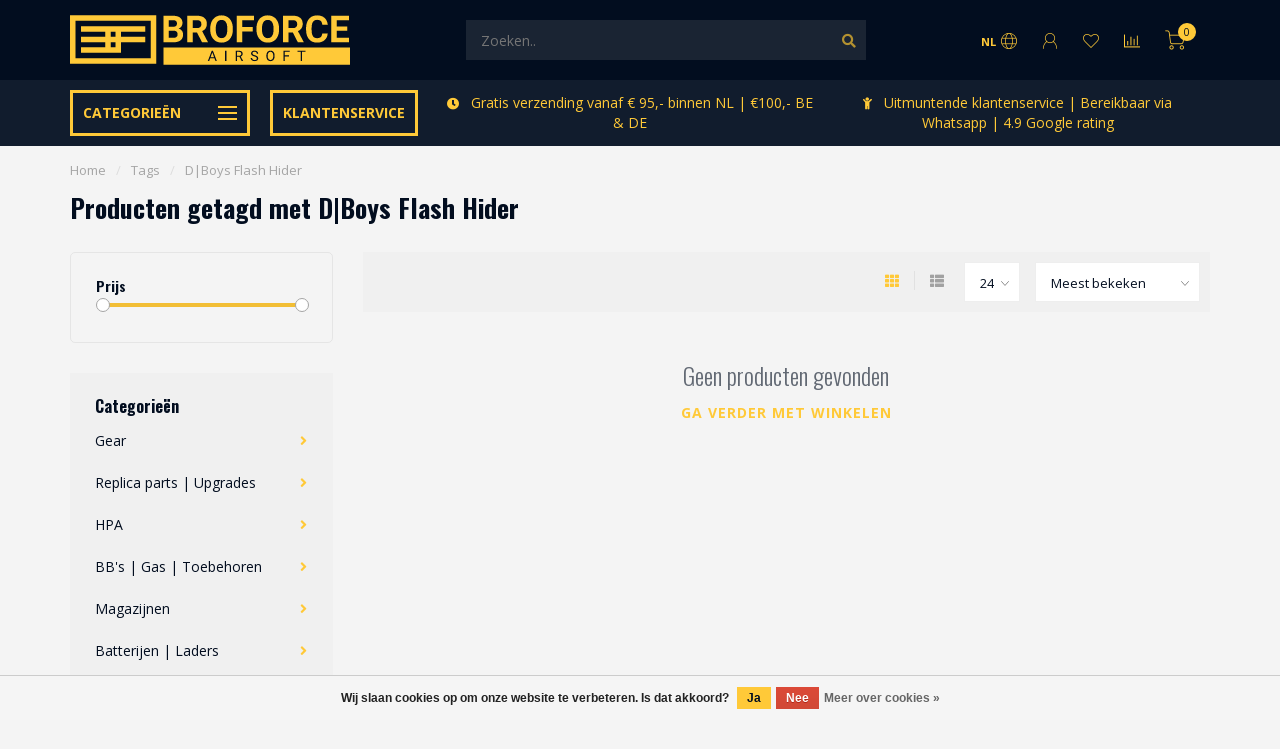

--- FILE ---
content_type: text/html;charset=utf-8
request_url: https://www.broforce-airsoft.nl/nl/tags/dboys-flash-hider/
body_size: 23686
content:
<!DOCTYPE html>
<html lang="nl">
  <head>
    
    <meta charset="utf-8"/>
<!-- [START] 'blocks/head.rain' -->
<!--

  (c) 2008-2026 Lightspeed Netherlands B.V.
  http://www.lightspeedhq.com
  Generated: 20-01-2026 @ 16:09:17

-->
<link rel="canonical" href="https://www.broforce-airsoft.nl/nl/tags/dboys-flash-hider/"/>
<link rel="alternate" href="https://www.broforce-airsoft.nl/nl/index.rss" type="application/rss+xml" title="Nieuwe producten"/>
<link href="https://cdn.webshopapp.com/assets/cookielaw.css?2025-02-20" rel="stylesheet" type="text/css"/>
<meta name="robots" content="noodp,noydir"/>
<meta property="og:url" content="https://www.broforce-airsoft.nl/nl/tags/dboys-flash-hider/?source=facebook"/>
<meta property="og:site_name" content="Broforce Airsoft Supplies"/>
<meta property="og:title" content="D|Boys Flash Hider"/>
<meta property="og:description" content="Airsoft webwinkel met een ruim assortiment aan airsoft producten en toebehoren."/>
<script src="https://app.dmws.plus/shop-assets/314846/dmws-plus-loader.js?id=8b24ef73f24ee8c7a530c94691e957b3"></script>
<!--[if lt IE 9]>
<script src="https://cdn.webshopapp.com/assets/html5shiv.js?2025-02-20"></script>
<![endif]-->
<!-- [END] 'blocks/head.rain' -->
    
        	  	              	    	    	    	    	    	         
        <title>D|Boys Flash Hider - Broforce Airsoft Supplies</title>
    
    <meta name="description" content="Airsoft webwinkel met een ruim assortiment aan airsoft producten en toebehoren." />
    <meta name="keywords" content="D|Boys, Flash, Hider, Airsoft, Broforce Airsoft, webshop, gratis verzendkosten, Airsoft Supplies" />
    
        
    <meta http-equiv="X-UA-Compatible" content="IE=edge">
    <meta name="viewport" content="width=device-width, initial-scale=1.0, maximum-scale=1.0, user-scalable=0">
    <meta name="apple-mobile-web-app-capable" content="yes">
    <meta name="apple-mobile-web-app-status-bar-style" content="black">
    
        	        
    <link rel="preconnect" href="https://ajax.googleapis.com">
		<link rel="preconnect" href="https://cdn.webshopapp.com/">
		<link rel="preconnect" href="https://assets.webshopapp.com">	
		<link rel="preconnect" href="https://fonts.googleapis.com">
		<link rel="preconnect" href="https://fonts.gstatic.com" crossorigin>
    <link rel="dns-prefetch" href="https://ajax.googleapis.com">
		<link rel="dns-prefetch" href="https://cdn.webshopapp.com/">
		<link rel="dns-prefetch" href="https://assets.webshopapp.com">	
		<link rel="dns-prefetch" href="https://fonts.googleapis.com">
		<link rel="dns-prefetch" href="https://fonts.gstatic.com" crossorigin>

    <link rel="shortcut icon" href="https://cdn.webshopapp.com/shops/314846/themes/176341/v/620968/assets/favicon.ico?20210331195100" type="image/x-icon" />
    
    <script src="//ajax.googleapis.com/ajax/libs/jquery/1.12.4/jquery.min.js"></script>
    <script>window.jQuery || document.write('<script src="https://cdn.webshopapp.com/shops/314846/themes/176341/assets/jquery-1-12-4-min.js?20260105153328">\x3C/script>')</script>
    
    <script>!navigator.userAgent.match('MSIE 10.0;') || document.write('<script src="https://cdn.webshopapp.com/shops/314846/themes/176341/assets/proto-polyfill.js?20260105153328">\x3C/script>')</script>
    <script>if(navigator.userAgent.indexOf("MSIE ") > -1 || navigator.userAgent.indexOf("Trident/") > -1) { document.write('<script src="https://cdn.webshopapp.com/shops/314846/themes/176341/assets/intersection-observer-polyfill.js?20260105153328">\x3C/script>') }</script>
    
    <link href="//fonts.googleapis.com/css?family=Open%20Sans:400,300,600,700|Oswald:300,400,600,700&amp;display=swap" rel="preload" as="style">
    <link href="//fonts.googleapis.com/css?family=Open%20Sans:400,300,600,700|Oswald:300,400,600,700&amp;display=swap" rel="stylesheet">
    
    <link rel="preload" href="https://cdn.webshopapp.com/shops/314846/themes/176341/assets/fontawesome-5-min.css?20260105153328" as="style">
    <link rel="stylesheet" href="https://cdn.webshopapp.com/shops/314846/themes/176341/assets/fontawesome-5-min.css?20260105153328">
    
    <link rel="preload" href="https://cdn.webshopapp.com/shops/314846/themes/176341/assets/bootstrap-min.css?20260105153328" as="style">
    <link rel="stylesheet" href="https://cdn.webshopapp.com/shops/314846/themes/176341/assets/bootstrap-min.css?20260105153328">
    
    <link rel="preload" as="script" href="https://cdn.webshopapp.com/assets/gui.js?2025-02-20">
    <script src="https://cdn.webshopapp.com/assets/gui.js?2025-02-20"></script>
    
    <link rel="preload" as="script" href="https://cdn.webshopapp.com/assets/gui-responsive-2-0.js?2025-02-20">
    <script src="https://cdn.webshopapp.com/assets/gui-responsive-2-0.js?2025-02-20"></script>
    
        
    <link rel="preload" href="https://cdn.webshopapp.com/shops/314846/themes/176341/assets/style.css?20260105153328" as="style">
    <link rel="stylesheet" href="https://cdn.webshopapp.com/shops/314846/themes/176341/assets/style.css?20260105153328" />
    
    <!-- User defined styles -->
    <link rel="preload" href="https://cdn.webshopapp.com/shops/314846/themes/176341/assets/settings.css?20260105153328" as="style">
    <link rel="preload" href="https://cdn.webshopapp.com/shops/314846/themes/176341/assets/custom.css?20260105153328" as="style">
    <link rel="stylesheet" href="https://cdn.webshopapp.com/shops/314846/themes/176341/assets/settings.css?20260105153328" />
    <link rel="stylesheet" href="https://cdn.webshopapp.com/shops/314846/themes/176341/assets/custom.css?20260105153328" />
    
    <script>
   var productStorage = {};
   var theme = {};

  </script>
    
    <link type="preload" src="https://cdn.webshopapp.com/shops/314846/themes/176341/assets/countdown-min.js?20260105153328" as="script">
    <link type="preload" src="https://cdn.webshopapp.com/shops/314846/themes/176341/assets/swiper-4-min.js?20260105153328" as="script">
    <link type="preload" src="https://cdn.webshopapp.com/shops/314846/themes/176341/assets/swiper-453.js?20260105153328" as="script">
    <link type="preload" src="https://cdn.webshopapp.com/shops/314846/themes/176341/assets/global.js?20260105153328" as="script">
    
            
      </head>
  <body class="layout-custom">
    <div class="body-content"><div class="overlay"><i class="fa fa-times"></i></div><header><div id="header-holder"><div class="container"><div id="header-content"><div class="header-left"><div class="categories-button small scroll scroll-nav hidden-sm hidden-xs hidden-xxs"><a href="https://www.broforce-airsoft.nl/nl/"><div class="nav-icon"><div class="bar1"></div><div class="bar3"></div><span>Menu</span></div></a></div><div id="mobilenav" class="categories-button small mobile visible-sm visible-xs visible-xxs"><a href="https://www.broforce-airsoft.nl/nl/"><div class="nav-icon"><div class="bar1"></div><div class="bar3"></div></div><span>Menu</span></a></div><span id="mobilesearch" class="visible-xxs visible-xs visible-sm"><a href="https://www.broforce-airsoft.nl/nl/"><i class="fa fa-search" aria-hidden="true"></i></a></span><a href="https://www.broforce-airsoft.nl/nl/" class="logo hidden-sm hidden-xs hidden-xxs"><img class="logo" src="https://cdn.webshopapp.com/shops/314846/themes/176341/v/621689/assets/logo.png?20210401233820" alt="Broforce Airsoft"></a></div><div class="header-center"><div class="search hidden-sm hidden-xs hidden-xxs"><form action="https://www.broforce-airsoft.nl/nl/search/" class="searchform" method="get"><div class="search-holder"><input type="text" class="searchbox" name="q" placeholder="Zoeken.." autocomplete="off"><i class="fa fa-search" aria-hidden="true"></i><i class="fa fa-times clearsearch" aria-hidden="true"></i></div></form><div class="searchcontent hidden-xs hidden-xxs"><div class="searchresults"></div><div class="more"><a href="#" class="search-viewall">Bekijk alle resultaten <span>(0)</span></a></div><div class="noresults">Geen producten gevonden</div></div></div><a href="https://www.broforce-airsoft.nl/nl/" class="hidden-lg hidden-md hidden-xs hidden-xxs"><img class="logo" src="https://cdn.webshopapp.com/shops/314846/themes/176341/v/621689/assets/logo.png?20210401233820" alt="Broforce Airsoft"></a><a href="https://www.broforce-airsoft.nl/nl/" class="visible-xxs visible-xs"><img class="logo" src="https://cdn.webshopapp.com/shops/314846/themes/176341/v/620968/assets/logo-mobile.png?20210331195100" alt="Broforce Airsoft"></a></div><div class="header-right text-right"><div class="user-actions hidden-sm hidden-xs hidden-xxs"><a href="#" class="header-link" data-fancy="fancy-locale-holder" data-fancy-type="flyout" data-tooltip title="Taal & Valuta" data-placement="bottom"><span class="current-lang">NL</span><i class="nova-icon nova-icon-globe"></i></a><a href="https://www.broforce-airsoft.nl/nl/account/" class="account header-link" data-fancy="fancy-account-holder" data-tooltip title="Mijn account" data-placement="bottom"><!-- <img src="https://cdn.webshopapp.com/shops/314846/themes/176341/assets/icon-user.svg?20260105153328" alt="My account" class="icon"> --><i class="nova-icon nova-icon-user"></i></a><a href="https://www.broforce-airsoft.nl/nl/account/wishlist/" class="header-link" data-tooltip title="Verlanglijst" data-placement="bottom" data-fancy="fancy-account-holder"><i class="nova-icon nova-icon-heart"></i></a><a href="" class="header-link compare" data-fancy="fancy-compare-holder" data-fancy-type="flyout" data-tooltip title="Vergelijk" data-placement="bottom"><i class="nova-icon nova-icon-chart"></i></a><div class="fancy-box flyout fancy-compare-holder"><div class="fancy-compare"><div class="row"><div class="col-md-12"><h4>Vergelijk producten</h4></div><div class="col-md-12"><p>U heeft nog geen producten toegevoegd.</p></div></div></div></div><div class="fancy-box flyout fancy-locale-holder"><div class="fancy-locale"><div class=""><label for="">Kies uw taal</label><div class="flex-container middle"><div class="flex-col"><span class="flags nl"></span></div><div class="flex-col flex-grow-1"><select id="" class="fancy-select" onchange="document.location=this.options[this.selectedIndex].getAttribute('data-url')"><option lang="nl" title="Nederlands" data-url="https://www.broforce-airsoft.nl/nl/go/category/" selected="selected">Nederlands</option><option lang="en" title="English" data-url="https://www.broforce-airsoft.nl/en/go/category/">English</option></select></div></div></div><div class="margin-top-half"><label for="">Kies uw valuta</label><div class="flex-container middle"><div class="flex-col"><span><strong>€</strong></span></div><div class="flex-col flex-grow-1"><select id="" class="fancy-select" onchange="document.location=this.options[this.selectedIndex].getAttribute('data-url')"><option data-url="https://www.broforce-airsoft.nl/nl/session/currency/eur/" selected="selected">EUR</option></select></div></div></div></div></div></div><a href="https://www.broforce-airsoft.nl/nl/cart/" class="cart header-link" data-fancy="fancy-cart-holder"><div class="cart-icon"><i class="nova-icon nova-icon-shopping-cart"></i><span id="qty" class="highlight-bg cart-total-qty shopping-cart">0</span></div></a></div></div></div></div><div class="cf"></div><div class="subheader-holder"><div class="container"><div class="subheader"><nav class="subheader-nav hidden-sm hidden-xs hidden-xxs"><div class="categories-button main">
          Categorieën
          <div class="nav-icon"><div class="bar1"></div><div class="bar2"></div><div class="bar3"></div></div></div><div class="nav-main-holder"><ul class="nav-main"><li class="nav-main-item"><a href="https://www.broforce-airsoft.nl/nl/gear/" class="nav-main-item-name has-subs">
                            Gear
            </a><ul class="nav-main-sub full-width mega level-1"><li><div class="nav-main-sub-item-holder"><div class="container"><div class="row"><div class="col-md-3 nav-main-sub-item"><h5 class="nav-main-item category-title"><a href="https://www.broforce-airsoft.nl/nl/gear/bekijk-per-kleur/">Bekijk per kleur</a></h5><ul class="nav-mega-sub level-2"><li><a href="https://www.broforce-airsoft.nl/nl/gear/bekijk-per-kleur/multicam/">Multicam</a></li><li><a href="https://www.broforce-airsoft.nl/nl/gear/bekijk-per-kleur/tan-coyote-dark-earth-desert-khaki/">Tan | Coyote | Dark earth | Desert | Khaki</a></li><li><a href="https://www.broforce-airsoft.nl/nl/gear/bekijk-per-kleur/multicam-tropic-partizan/">Multicam tropic | Partizan</a></li><li><a href="https://www.broforce-airsoft.nl/nl/gear/bekijk-per-kleur/a-tacs-au-a-tacs-fg-everglade/">A-TACS AU | A-TACS FG | Everglade</a></li><li><a href="https://www.broforce-airsoft.nl/nl/gear/bekijk-per-kleur/multicam-black/">Multicam black</a></li><li><a href="https://www.broforce-airsoft.nl/nl/gear/bekijk-per-kleur/zwart/">Zwart</a></li><li><a href="https://www.broforce-airsoft.nl/nl/gear/bekijk-per-kleur/digital-camo-cad-acu-marpat-socom-flora/">Digital Camo (CAD, ACU, Marpat, Socom, Flora)</a></li><li><a href="https://www.broforce-airsoft.nl/nl/gear/bekijk-per-kleur/wolf-grey-solid-rock-grey/">Wolf Grey, Solid Rock, Grey </a></li><li><a href="https://www.broforce-airsoft.nl/nl/gear/bekijk-per-kleur/stone-desert-wuestentarn-tropentarn/">Stone Desert | Wüstentarn | Tropentarn </a></li><li><a href="https://www.broforce-airsoft.nl/nl/gear/bekijk-per-kleur/flecktarn-vegetato/">Flecktarn | Vegetato</a></li><li><a href="https://www.broforce-airsoft.nl/nl/gear/bekijk-per-kleur/navy/">Navy</a></li><li><a href="https://www.broforce-airsoft.nl/nl/gear/bekijk-per-kleur/houthakkers-ruit/">Houthakkers ruit</a></li><li><a href="https://www.broforce-airsoft.nl/nl/gear/bekijk-per-kleur/od-ranger-green-foliage-green-ral7013/">OD | Ranger Green | Foliage Green | RAL7013 </a></li><li><a href="https://www.broforce-airsoft.nl/nl/gear/bekijk-per-kleur/woodland-cce/">Woodland | CCE</a></li><li><a href="https://www.broforce-airsoft.nl/nl/gear/bekijk-per-kleur/overige/">Overige</a></li></ul></div><div class="col-md-3 nav-main-sub-item"><h5 class="nav-main-item category-title"><a href="https://www.broforce-airsoft.nl/nl/gear/tactical-gear/">Tactical gear</a></h5><ul class="nav-mega-sub level-2"><li><a href="https://www.broforce-airsoft.nl/nl/gear/tactical-gear/vesten-rigs/">Vesten | Rigs</a></li><li><a href="https://www.broforce-airsoft.nl/nl/gear/tactical-gear/pouches-panels/">Pouches | Panels</a></li><li><a href="https://www.broforce-airsoft.nl/nl/gear/tactical-gear/combat-belts-cummerbund/">Combat belts | Cummerbund</a></li><li><a href="https://www.broforce-airsoft.nl/nl/gear/tactical-gear/slings-sling-mounts/">Slings | Sling mounts</a></li><li><a href="https://www.broforce-airsoft.nl/nl/gear/tactical-gear/holsters/">Holsters</a></li><li><a href="https://www.broforce-airsoft.nl/nl/gear/tactical-gear/camouflage/">Camouflage</a></li><li><a href="https://www.broforce-airsoft.nl/nl/gear/tactical-gear/helm-covers/">Helm covers</a></li><li><a href="https://www.broforce-airsoft.nl/nl/gear/tactical-gear/communicatie/">Communicatie</a></li><li><a href="https://www.broforce-airsoft.nl/nl/gear/tactical-gear/rugzakken/">Rugzakken</a></li><li><a href="https://www.broforce-airsoft.nl/nl/gear/tactical-gear/waterreservoirs/">Waterreservoirs</a></li></ul></div><div class="col-md-3 nav-main-sub-item"><h5 class="nav-main-item category-title"><a href="https://www.broforce-airsoft.nl/nl/gear/kleding-tactical/">Kleding (tactical)</a></h5><ul class="nav-mega-sub level-2"><li><a href="https://www.broforce-airsoft.nl/nl/gear/kleding-tactical/suits-combat/">Suits (combat)</a></li><li><a href="https://www.broforce-airsoft.nl/nl/gear/kleding-tactical/shirts-combat/">Shirts (combat)</a></li><li><a href="https://www.broforce-airsoft.nl/nl/gear/kleding-tactical/pants-combat/">Pants (combat)</a></li><li><a href="https://www.broforce-airsoft.nl/nl/gear/kleding-tactical/t-shirts-combat/">T-shirts (combat)</a></li><li><a href="https://www.broforce-airsoft.nl/nl/gear/kleding-tactical/sweaters/">Sweaters</a></li><li><a href="https://www.broforce-airsoft.nl/nl/gear/kleding-tactical/jassen/">Jassen</a></li><li><a href="https://www.broforce-airsoft.nl/nl/gear/kleding-tactical/headwear/">Headwear</a></li><li><a href="https://www.broforce-airsoft.nl/nl/gear/kleding-tactical/sjalen/">Sjalen</a></li><li><a href="https://www.broforce-airsoft.nl/nl/gear/kleding-tactical/handschoenen/">Handschoenen</a></li><li><a href="https://www.broforce-airsoft.nl/nl/gear/kleding-tactical/schoenen/">Schoenen</a></li><li><a href="https://www.broforce-airsoft.nl/nl/gear/kleding-tactical/sokken/">Sokken</a></li><li><a href="https://www.broforce-airsoft.nl/nl/gear/kleding-tactical/accessoires/">Accessoires</a></li></ul></div><div class="col-md-3 nav-main-sub-item"><h5 class="nav-main-item category-title"><a href="https://www.broforce-airsoft.nl/nl/gear/bescherming/">Bescherming</a></h5><ul class="nav-mega-sub level-2"><li><a href="https://www.broforce-airsoft.nl/nl/gear/bescherming/veiligheidsbrillen/">Veiligheidsbrillen</a></li><li><a href="https://www.broforce-airsoft.nl/nl/gear/bescherming/gezicht-en-nek-bescherming/">Gezicht en nek bescherming</a></li><li><a href="https://www.broforce-airsoft.nl/nl/gear/bescherming/hoofdbescherming/">Hoofdbescherming</a></li><li><a href="https://www.broforce-airsoft.nl/nl/gear/bescherming/knie-elleboog-bescherming/">Knie | Elleboog bescherming</a></li><li><a href="https://www.broforce-airsoft.nl/nl/gear/bescherming/schoenen/">Schoenen</a></li><li><a href="https://www.broforce-airsoft.nl/nl/gear/bescherming/handschoenen/">Handschoenen</a></li><li><a href="https://www.broforce-airsoft.nl/nl/gear/bescherming/replica-bescherming/">Replica bescherming</a></li></ul></div><div class="cf"></div><div class="col-md-3 nav-main-sub-item"><h5 class="nav-main-item category-title"><a href="https://www.broforce-airsoft.nl/nl/gear/accessoires/">Accessoires</a></h5><ul class="nav-mega-sub level-2"><li><a href="https://www.broforce-airsoft.nl/nl/gear/accessoires/patches/">Patches</a></li><li><a href="https://www.broforce-airsoft.nl/nl/gear/accessoires/deadrags/">Deadrags</a></li></ul></div></div></div></div></li></ul></li><li class="nav-main-item"><a href="https://www.broforce-airsoft.nl/nl/replica-parts-upgrades/" class="nav-main-item-name has-subs">
                            Replica parts | Upgrades
            </a><ul class="nav-main-sub full-width mega level-1"><li><div class="nav-main-sub-item-holder"><div class="container"><div class="row"><div class="col-md-3 nav-main-sub-item"><h5 class="nav-main-item category-title"><a href="https://www.broforce-airsoft.nl/nl/replica-parts-upgrades/external-parts-upgrades/">External parts | Upgrades</a></h5><ul class="nav-mega-sub level-2"><li><a href="https://www.broforce-airsoft.nl/nl/replica-parts-upgrades/external-parts-upgrades/optics/">Optics</a></li><li><a href="https://www.broforce-airsoft.nl/nl/replica-parts-upgrades/external-parts-upgrades/magnifiers/">Magnifiers</a></li><li><a href="https://www.broforce-airsoft.nl/nl/replica-parts-upgrades/external-parts-upgrades/sights/">Sights</a></li><li><a href="https://www.broforce-airsoft.nl/nl/replica-parts-upgrades/external-parts-upgrades/grips-pistol-grips/">Grips | Pistol Grips</a></li><li><a href="https://www.broforce-airsoft.nl/nl/replica-parts-upgrades/external-parts-upgrades/peq-boxes/">Peq boxes</a></li><li><a href="https://www.broforce-airsoft.nl/nl/replica-parts-upgrades/external-parts-upgrades/silencers-amplifiers-silencer-covers-adapters/">Silencers | Amplifiers | Silencer covers | Adapters</a></li><li><a href="https://www.broforce-airsoft.nl/nl/replica-parts-upgrades/external-parts-upgrades/flash-hiders/">Flash Hiders</a></li><li><a href="https://www.broforce-airsoft.nl/nl/replica-parts-upgrades/external-parts-upgrades/tracer-units/">Tracer units</a></li><li><a href="https://www.broforce-airsoft.nl/nl/replica-parts-upgrades/external-parts-upgrades/flashlights/">Flashlights </a></li><li><a href="https://www.broforce-airsoft.nl/nl/replica-parts-upgrades/external-parts-upgrades/lasers/">Lasers</a></li><li><a href="https://www.broforce-airsoft.nl/nl/replica-parts-upgrades/external-parts-upgrades/bi-pods/">Bi-pods</a></li><li><a href="https://www.broforce-airsoft.nl/nl/replica-parts-upgrades/external-parts-upgrades/mounts-switches/">Mounts | Switches</a></li><li><a href="https://www.broforce-airsoft.nl/nl/replica-parts-upgrades/external-parts-upgrades/mounting-rails-rail-covers/">Mounting rails | Rail covers</a></li><li><a href="https://www.broforce-airsoft.nl/nl/replica-parts-upgrades/external-parts-upgrades/ris-rails-handguards/">Ris | Rails | Handguards</a></li><li><a href="https://www.broforce-airsoft.nl/nl/replica-parts-upgrades/external-parts-upgrades/outer-barrels-extensions/">Outer barrels | Extensions</a></li><li><a href="https://www.broforce-airsoft.nl/nl/replica-parts-upgrades/external-parts-upgrades/stocks-risers-buffer-tubes/">Stocks | Risers | Buffer tubes</a></li><li><a href="https://www.broforce-airsoft.nl/nl/replica-parts-upgrades/external-parts-upgrades/battery-extension-units/">Battery Extension Units</a></li><li><a href="https://www.broforce-airsoft.nl/nl/replica-parts-upgrades/external-parts-upgrades/swivels/">Swivels</a></li><li><a href="https://www.broforce-airsoft.nl/nl/replica-parts-upgrades/external-parts-upgrades/body-parts/">Body parts</a></li><li><a href="https://www.broforce-airsoft.nl/nl/replica-parts-upgrades/external-parts-upgrades/dress-up-kits/">Dress-up kits</a></li></ul></div><div class="col-md-3 nav-main-sub-item"><h5 class="nav-main-item category-title"><a href="https://www.broforce-airsoft.nl/nl/replica-parts-upgrades/aeg-parts-upgrades/">AEG parts | Upgrades</a></h5><ul class="nav-mega-sub level-2"><li><a href="https://www.broforce-airsoft.nl/nl/replica-parts-upgrades/aeg-parts-upgrades/upgrade-sets/">Upgrade sets</a></li><li><a href="https://www.broforce-airsoft.nl/nl/replica-parts-upgrades/aeg-parts-upgrades/inner-barrels/">Inner barrels</a></li><li><a href="https://www.broforce-airsoft.nl/nl/replica-parts-upgrades/aeg-parts-upgrades/hopup-buckings/">Hopup | Buckings</a></li><li><a href="https://www.broforce-airsoft.nl/nl/replica-parts-upgrades/aeg-parts-upgrades/electronica/">Electronica</a></li><li><a href="https://www.broforce-airsoft.nl/nl/replica-parts-upgrades/aeg-parts-upgrades/springs-guides/">Springs | Guides</a></li><li><a href="https://www.broforce-airsoft.nl/nl/replica-parts-upgrades/aeg-parts-upgrades/pistons-piston-heads/">Pistons | Piston heads</a></li><li><a href="https://www.broforce-airsoft.nl/nl/replica-parts-upgrades/aeg-parts-upgrades/nozzles/">Nozzles</a></li><li><a href="https://www.broforce-airsoft.nl/nl/replica-parts-upgrades/aeg-parts-upgrades/cylinders-heads/">Cylinders | Heads</a></li><li><a href="https://www.broforce-airsoft.nl/nl/replica-parts-upgrades/aeg-parts-upgrades/triggers/">Triggers</a></li><li><a href="https://www.broforce-airsoft.nl/nl/replica-parts-upgrades/aeg-parts-upgrades/selector-plates/">Selector plates</a></li><li><a href="https://www.broforce-airsoft.nl/nl/replica-parts-upgrades/aeg-parts-upgrades/safety-levers/">Safety Levers</a></li><li><a href="https://www.broforce-airsoft.nl/nl/replica-parts-upgrades/aeg-parts-upgrades/tappet-plates/">Tappet plates</a></li><li><a href="https://www.broforce-airsoft.nl/nl/replica-parts-upgrades/aeg-parts-upgrades/anti-reversal-latch/">Anti reversal latch</a></li><li><a href="https://www.broforce-airsoft.nl/nl/replica-parts-upgrades/aeg-parts-upgrades/cut-of-lever/">Cut-of lever</a></li><li><a href="https://www.broforce-airsoft.nl/nl/replica-parts-upgrades/aeg-parts-upgrades/shims/">Shims</a></li><li><a href="https://www.broforce-airsoft.nl/nl/replica-parts-upgrades/aeg-parts-upgrades/gears/">Gears</a></li><li><a href="https://www.broforce-airsoft.nl/nl/replica-parts-upgrades/aeg-parts-upgrades/bearings-bushings/">Bearings | Bushings</a></li><li><a href="https://www.broforce-airsoft.nl/nl/replica-parts-upgrades/aeg-parts-upgrades/gearbox-internals/">Gearbox | Internals</a></li><li><a href="https://www.broforce-airsoft.nl/nl/replica-parts-upgrades/aeg-parts-upgrades/motors/">Motors</a></li><li><a href="https://www.broforce-airsoft.nl/nl/replica-parts-upgrades/aeg-parts-upgrades/onderhoud/">Onderhoud</a></li><li><a href="https://www.broforce-airsoft.nl/nl/replica-parts-upgrades/aeg-parts-upgrades/overige-onderdelen/">Overige onderdelen</a></li></ul></div><div class="col-md-3 nav-main-sub-item"><h5 class="nav-main-item category-title"><a href="https://www.broforce-airsoft.nl/nl/replica-parts-upgrades/gbb-parts-upgrades/">GBB parts | Upgrades</a></h5><ul class="nav-mega-sub level-2"><li><a href="https://www.broforce-airsoft.nl/nl/replica-parts-upgrades/gbb-parts-upgrades/attachments-rails-accessoires/">Attachments | Rails | Accessoires</a></li><li><a href="https://www.broforce-airsoft.nl/nl/replica-parts-upgrades/gbb-parts-upgrades/flashlights/">Flashlights</a></li><li><a href="https://www.broforce-airsoft.nl/nl/replica-parts-upgrades/gbb-parts-upgrades/hopups-chambers-buckings/">Hopups chambers | Buckings</a></li><li><a href="https://www.broforce-airsoft.nl/nl/replica-parts-upgrades/gbb-parts-upgrades/valves/">Valves</a></li><li><a href="https://www.broforce-airsoft.nl/nl/replica-parts-upgrades/gbb-parts-upgrades/trekkers/">Trekkers</a></li><li><a href="https://www.broforce-airsoft.nl/nl/replica-parts-upgrades/gbb-parts-upgrades/nozzles-parts/">Nozzles | Parts </a></li><li><a href="https://www.broforce-airsoft.nl/nl/replica-parts-upgrades/gbb-parts-upgrades/short-stroke-kits/">Short Stroke Kits </a></li><li><a href="https://www.broforce-airsoft.nl/nl/replica-parts-upgrades/gbb-parts-upgrades/barrels/">Barrels </a></li><li><a href="https://www.broforce-airsoft.nl/nl/replica-parts-upgrades/gbb-parts-upgrades/sledes/">Sledes</a></li><li><a href="https://www.broforce-airsoft.nl/nl/replica-parts-upgrades/gbb-parts-upgrades/spring-guides/">Spring guides</a></li><li><a href="https://www.broforce-airsoft.nl/nl/replica-parts-upgrades/gbb-parts-upgrades/magazijn-onderdelen/">Magazijn onderdelen</a></li><li><a href="https://www.broforce-airsoft.nl/nl/replica-parts-upgrades/gbb-parts-upgrades/magazine-releases/">Magazine releases</a></li><li><a href="https://www.broforce-airsoft.nl/nl/replica-parts-upgrades/gbb-parts-upgrades/magazine-catch/">Magazine catch</a></li><li><a href="https://www.broforce-airsoft.nl/nl/replica-parts-upgrades/gbb-parts-upgrades/magwells/">Magwells</a></li><li><a href="https://www.broforce-airsoft.nl/nl/replica-parts-upgrades/gbb-parts-upgrades/thumb-stoppers/">Thumb stoppers</a></li><li><a href="https://www.broforce-airsoft.nl/nl/replica-parts-upgrades/gbb-parts-upgrades/compensators/">Compensators</a></li><li><a href="https://www.broforce-airsoft.nl/nl/replica-parts-upgrades/gbb-parts-upgrades/hamers-hamersets/">Hamers | Hamersets</a></li><li><a href="https://www.broforce-airsoft.nl/nl/replica-parts-upgrades/gbb-parts-upgrades/overige/">Overige</a></li><li><a href="https://www.broforce-airsoft.nl/nl/replica-parts-upgrades/gbb-parts-upgrades/onderhoud/">Onderhoud</a></li><li><a href="https://www.broforce-airsoft.nl/nl/replica-parts-upgrades/gbb-parts-upgrades/rails/">Rails</a></li></ul></div><div class="col-md-3 nav-main-sub-item"><h5 class="nav-main-item category-title"><a href="https://www.broforce-airsoft.nl/nl/replica-parts-upgrades/sniper-parts-upgrades/">Sniper parts | Upgrades</a></h5><ul class="nav-mega-sub level-2"><li><a href="https://www.broforce-airsoft.nl/nl/replica-parts-upgrades/sniper-parts-upgrades/inner-barrels/">Inner barrels</a></li><li><a href="https://www.broforce-airsoft.nl/nl/replica-parts-upgrades/sniper-parts-upgrades/outer-barrels/">Outer barrels</a></li><li><a href="https://www.broforce-airsoft.nl/nl/replica-parts-upgrades/sniper-parts-upgrades/barrel-spacers/">Barrel spacers</a></li><li><a href="https://www.broforce-airsoft.nl/nl/replica-parts-upgrades/sniper-parts-upgrades/springs/">Springs</a></li><li><a href="https://www.broforce-airsoft.nl/nl/replica-parts-upgrades/sniper-parts-upgrades/spring-guides/"> Spring guides</a></li><li><a href="https://www.broforce-airsoft.nl/nl/replica-parts-upgrades/sniper-parts-upgrades/hopup-buckings/">Hopup | Buckings</a></li><li><a href="https://www.broforce-airsoft.nl/nl/replica-parts-upgrades/sniper-parts-upgrades/pistons-heads/">Pistons | Heads</a></li><li><a href="https://www.broforce-airsoft.nl/nl/replica-parts-upgrades/sniper-parts-upgrades/cylinder-heads/">Cylinder | Heads</a></li><li><a href="https://www.broforce-airsoft.nl/nl/replica-parts-upgrades/sniper-parts-upgrades/trigger-boxes/">Trigger boxes</a></li><li><a href="https://www.broforce-airsoft.nl/nl/replica-parts-upgrades/sniper-parts-upgrades/bold-handles/">Bold handles</a></li><li><a href="https://www.broforce-airsoft.nl/nl/replica-parts-upgrades/sniper-parts-upgrades/enhancement-parts/">Enhancement parts</a></li><li><a href="https://www.broforce-airsoft.nl/nl/replica-parts-upgrades/sniper-parts-upgrades/upgrade-kits/">Upgrade kits </a></li><li><a href="https://www.broforce-airsoft.nl/nl/replica-parts-upgrades/sniper-parts-upgrades/power-bolds/">Power bolds</a></li><li><a href="https://www.broforce-airsoft.nl/nl/replica-parts-upgrades/sniper-parts-upgrades/adapters/">Adapters</a></li><li><a href="https://www.broforce-airsoft.nl/nl/replica-parts-upgrades/sniper-parts-upgrades/receivers/">Receivers</a></li><li><a href="https://www.broforce-airsoft.nl/nl/replica-parts-upgrades/sniper-parts-upgrades/stocks/">Stocks</a></li><li><a href="https://www.broforce-airsoft.nl/nl/replica-parts-upgrades/sniper-parts-upgrades/accessoires/">Accessoires</a></li><li><a href="https://www.broforce-airsoft.nl/nl/replica-parts-upgrades/sniper-parts-upgrades/rails/">Rails</a></li></ul></div><div class="cf"></div></div></div></div></li></ul></li><li class="nav-main-item"><a href="https://www.broforce-airsoft.nl/nl/hpa/" class="nav-main-item-name has-subs">
                            HPA
            </a><ul class="nav-main-sub full-width mega level-1"><li><div class="nav-main-sub-item-holder"><div class="container"><div class="row"><div class="col-md-3 nav-main-sub-item"><h5 class="nav-main-item category-title"><a href="https://www.broforce-airsoft.nl/nl/hpa/hpa-pistol/">Hpa | Pistol</a></h5><ul class="nav-mega-sub level-2"><li><a href="https://www.broforce-airsoft.nl/nl/hpa/hpa-pistol/adapters/">Adapters</a></li></ul></div><div class="col-md-3 nav-main-sub-item"><h5 class="nav-main-item category-title"><a href="https://www.broforce-airsoft.nl/nl/hpa/hpa-aeg/">Hpa | AEG</a></h5><ul class="nav-mega-sub level-2"><li><a href="https://www.broforce-airsoft.nl/nl/hpa/hpa-aeg/engines/">Engines</a></li></ul></div><div class="col-md-3 nav-main-sub-item"><h5 class="nav-main-item category-title"><a href="https://www.broforce-airsoft.nl/nl/hpa/hpa-sniper-rifle/">Hpa | Sniper Rifle</a></h5><ul class="nav-mega-sub level-2"><li><a href="https://www.broforce-airsoft.nl/nl/hpa/hpa-sniper-rifle/engines/">Engines</a></li></ul></div><div class="col-md-3 nav-main-sub-item"><h5 class="nav-main-item category-title"><a href="https://www.broforce-airsoft.nl/nl/hpa/overige/">Overige</a></h5><ul class="nav-mega-sub level-2"><li><a href="https://www.broforce-airsoft.nl/nl/hpa/overige/regulators-airlines/">Regulators | Airlines</a></li><li><a href="https://www.broforce-airsoft.nl/nl/hpa/overige/flessen/">Flessen</a></li><li><a href="https://www.broforce-airsoft.nl/nl/hpa/overige/onderdelen-toebehoren/">Onderdelen | Toebehoren</a></li><li><a href="https://www.broforce-airsoft.nl/nl/hpa/overige/stocks/">Stocks</a></li></ul></div><div class="cf"></div></div></div></div></li></ul></li><li class="nav-main-item"><a href="https://www.broforce-airsoft.nl/nl/bbs-gas-toebehoren/" class="nav-main-item-name has-subs">
                            BB&#039;s | Gas | Toebehoren
            </a><ul class="nav-main-sub full-width mega level-1"><li><div class="nav-main-sub-item-holder"><div class="container"><div class="row"><div class="col-md-3 nav-main-sub-item"><h5 class="nav-main-item category-title"><a href="https://www.broforce-airsoft.nl/nl/bbs-gas-toebehoren/bbs/">BB&#039;s</a></h5><ul class="nav-mega-sub level-2"><li><a href="https://www.broforce-airsoft.nl/nl/bbs-gas-toebehoren/bbs/020g/">0.20g</a></li><li><a href="https://www.broforce-airsoft.nl/nl/bbs-gas-toebehoren/bbs/023g/">0.23g</a></li><li><a href="https://www.broforce-airsoft.nl/nl/bbs-gas-toebehoren/bbs/025g/">0.25g</a></li><li><a href="https://www.broforce-airsoft.nl/nl/bbs-gas-toebehoren/bbs/028g/">0.28g</a></li><li><a href="https://www.broforce-airsoft.nl/nl/bbs-gas-toebehoren/bbs/030g/">0.30g</a></li><li><a href="https://www.broforce-airsoft.nl/nl/bbs-gas-toebehoren/bbs/032g/">0.32g</a></li><li><a href="https://www.broforce-airsoft.nl/nl/bbs-gas-toebehoren/bbs/033g/">0.33g</a></li><li><a href="https://www.broforce-airsoft.nl/nl/bbs-gas-toebehoren/bbs/036g/">0.36g</a></li><li><a href="https://www.broforce-airsoft.nl/nl/bbs-gas-toebehoren/bbs/040g/">0.40g</a></li><li><a href="https://www.broforce-airsoft.nl/nl/bbs-gas-toebehoren/bbs/043g/">0.43g</a></li><li><a href="https://www.broforce-airsoft.nl/nl/bbs-gas-toebehoren/bbs/045g/">0.45g</a></li><li><a href="https://www.broforce-airsoft.nl/nl/bbs-gas-toebehoren/bbs/046g/">0.46g</a></li></ul></div><div class="col-md-3 nav-main-sub-item"><h5 class="nav-main-item category-title"><a href="https://www.broforce-airsoft.nl/nl/bbs-gas-toebehoren/tracer-bbs/">Tracer BB&#039;s </a></h5><ul class="nav-mega-sub level-2"><li><a href="https://www.broforce-airsoft.nl/nl/bbs-gas-toebehoren/tracer-bbs/020g-tracer/">0.20g tracer</a></li><li><a href="https://www.broforce-airsoft.nl/nl/bbs-gas-toebehoren/tracer-bbs/025g-tracer/">0.25g tracer</a></li><li><a href="https://www.broforce-airsoft.nl/nl/bbs-gas-toebehoren/tracer-bbs/028g-tracer/">0.28g tracer</a></li><li><a href="https://www.broforce-airsoft.nl/nl/bbs-gas-toebehoren/tracer-bbs/030g-tracer/">0.30g tracer</a></li></ul></div><div class="col-md-3 nav-main-sub-item"><h5 class="nav-main-item category-title"><a href="https://www.broforce-airsoft.nl/nl/bbs-gas-toebehoren/steel-bbs-45mm/">Steel BB&#039;s (4.5MM)</a></h5></div><div class="col-md-3 nav-main-sub-item"><h5 class="nav-main-item category-title"><a href="https://www.broforce-airsoft.nl/nl/bbs-gas-toebehoren/gas-co2/">Gas | CO2</a></h5><ul class="nav-mega-sub level-2"><li><a href="https://www.broforce-airsoft.nl/nl/bbs-gas-toebehoren/gas-co2/gas/">Gas</a></li><li><a href="https://www.broforce-airsoft.nl/nl/bbs-gas-toebehoren/gas-co2/co2-patronen/">CO2 patronen</a></li><li><a href="https://www.broforce-airsoft.nl/nl/bbs-gas-toebehoren/gas-co2/co2-refill-chargers/">CO2 refill chargers</a></li></ul></div><div class="cf"></div><div class="col-md-3 nav-main-sub-item"><h5 class="nav-main-item category-title"><a href="https://www.broforce-airsoft.nl/nl/bbs-gas-toebehoren/chronographs/">Chronographs </a></h5></div><div class="col-md-3 nav-main-sub-item"><h5 class="nav-main-item category-title"><a href="https://www.broforce-airsoft.nl/nl/bbs-gas-toebehoren/speedloaders/">Speedloaders </a></h5></div></div></div></div></li></ul></li><li class="nav-main-item"><a href="https://www.broforce-airsoft.nl/nl/magazijnen/" class="nav-main-item-name has-subs">
                            Magazijnen
            </a><ul class="nav-main-sub full-width mega level-1"><li><div class="nav-main-sub-item-holder"><div class="container"><div class="row"><div class="col-md-3 nav-main-sub-item"><h5 class="nav-main-item category-title"><a href="https://www.broforce-airsoft.nl/nl/magazijnen/aeg/">AEG</a></h5><ul class="nav-mega-sub level-2"><li><a href="https://www.broforce-airsoft.nl/nl/magazijnen/aeg/lowcap/">Lowcap</a></li><li><a href="https://www.broforce-airsoft.nl/nl/magazijnen/aeg/midcap/">Midcap</a></li><li><a href="https://www.broforce-airsoft.nl/nl/magazijnen/aeg/hicap/">Hicap</a></li><li><a href="https://www.broforce-airsoft.nl/nl/magazijnen/aeg/flashmag/">Flashmag</a></li><li><a href="https://www.broforce-airsoft.nl/nl/magazijnen/aeg/drummags-boxmags/">Drummags | Boxmags</a></li><li><a href="https://www.broforce-airsoft.nl/nl/magazijnen/aeg/realcap/">Realcap</a></li></ul></div><div class="col-md-3 nav-main-sub-item"><h5 class="nav-main-item category-title"><a href="https://www.broforce-airsoft.nl/nl/magazijnen/pistool/">Pistool</a></h5><ul class="nav-mega-sub level-2"><li><a href="https://www.broforce-airsoft.nl/nl/magazijnen/pistool/gbb/">GBB</a></li><li><a href="https://www.broforce-airsoft.nl/nl/magazijnen/pistool/co2/">CO2</a></li><li><a href="https://www.broforce-airsoft.nl/nl/magazijnen/pistool/aep/">AEP</a></li><li><a href="https://www.broforce-airsoft.nl/nl/magazijnen/pistool/ebb/">EBB</a></li><li><a href="https://www.broforce-airsoft.nl/nl/magazijnen/pistool/gnb/">GNB</a></li></ul></div><div class="col-md-3 nav-main-sub-item"><h5 class="nav-main-item category-title"><a href="https://www.broforce-airsoft.nl/nl/magazijnen/diverse/">Diverse </a></h5><ul class="nav-mega-sub level-2"><li><a href="https://www.broforce-airsoft.nl/nl/magazijnen/diverse/gbb-rifles/">GBB Rifles</a></li><li><a href="https://www.broforce-airsoft.nl/nl/magazijnen/diverse/gbb-smg/">GBB SMG</a></li><li><a href="https://www.broforce-airsoft.nl/nl/magazijnen/diverse/sniper/">Sniper</a></li><li><a href="https://www.broforce-airsoft.nl/nl/magazijnen/diverse/shotgun/">Shotgun</a></li><li><a href="https://www.broforce-airsoft.nl/nl/magazijnen/diverse/co2-smg/">CO2 SMG</a></li><li><a href="https://www.broforce-airsoft.nl/nl/magazijnen/diverse/revolver/">Revolver</a></li><li><a href="https://www.broforce-airsoft.nl/nl/magazijnen/diverse/grenade-launchers/">Grenade Launchers</a></li><li><a href="https://www.broforce-airsoft.nl/nl/magazijnen/diverse/luchtbuks-45mm/">Luchtbuks 4.5mm</a></li></ul></div><div class="col-md-3 nav-main-sub-item"><h5 class="nav-main-item category-title"><a href="https://www.broforce-airsoft.nl/nl/magazijnen/accessoires/">Accessoires</a></h5><ul class="nav-mega-sub level-2"><li><a href="https://www.broforce-airsoft.nl/nl/magazijnen/accessoires/speed-loaders/">Speed loaders</a></li><li><a href="https://www.broforce-airsoft.nl/nl/magazijnen/accessoires/magpull/">Magpull</a></li></ul></div><div class="cf"></div><div class="col-md-3 nav-main-sub-item"><h5 class="nav-main-item category-title"><a href="https://www.broforce-airsoft.nl/nl/magazijnen/magazijn-onderdelen/">Magazijn onderdelen</a></h5><ul class="nav-mega-sub level-2"><li><a href="https://www.broforce-airsoft.nl/nl/magazijnen/magazijn-onderdelen/springs/">Springs</a></li></ul></div></div></div></div></li></ul></li><li class="nav-main-item"><a href="https://www.broforce-airsoft.nl/nl/batterijen-laders/" class="nav-main-item-name has-subs">
                            Batterijen | Laders
            </a><ul class="nav-main-sub full-width mega level-1"><li><div class="nav-main-sub-item-holder"><div class="container"><div class="row"><div class="col-md-3 nav-main-sub-item"><h5 class="nav-main-item category-title"><a href="https://www.broforce-airsoft.nl/nl/batterijen-laders/84v-nimh/">8.4V NiMH</a></h5></div><div class="col-md-3 nav-main-sub-item"><h5 class="nav-main-item category-title"><a href="https://www.broforce-airsoft.nl/nl/batterijen-laders/96v-nimh/">9.6V NiMH</a></h5></div><div class="col-md-3 nav-main-sub-item"><h5 class="nav-main-item category-title"><a href="https://www.broforce-airsoft.nl/nl/batterijen-laders/74v-lipo/">7.4V Lipo</a></h5></div><div class="col-md-3 nav-main-sub-item"><h5 class="nav-main-item category-title"><a href="https://www.broforce-airsoft.nl/nl/batterijen-laders/111v-lipo/">11.1V Lipo</a></h5></div><div class="cf"></div><div class="col-md-3 nav-main-sub-item"><h5 class="nav-main-item category-title"><a href="https://www.broforce-airsoft.nl/nl/batterijen-laders/overige/">Overige</a></h5></div><div class="col-md-3 nav-main-sub-item"><h5 class="nav-main-item category-title"><a href="https://www.broforce-airsoft.nl/nl/batterijen-laders/batterij-laders/">Batterij laders</a></h5></div><div class="col-md-3 nav-main-sub-item"><h5 class="nav-main-item category-title"><a href="https://www.broforce-airsoft.nl/nl/batterijen-laders/adapters/">Adapters</a></h5></div></div></div></div></li></ul></li><li class="nav-main-item"><a href="https://www.broforce-airsoft.nl/nl/outdoor/" class="nav-main-item-name has-subs">
                            Outdoor
            </a><ul class="nav-main-sub full-width mega level-1"><li><div class="nav-main-sub-item-holder"><div class="container"><div class="row"><div class="col-md-3 nav-main-sub-item"><h5 class="nav-main-item category-title"><a href="https://www.broforce-airsoft.nl/nl/outdoor/survival/">Survival</a></h5><ul class="nav-mega-sub level-2"><li><a href="https://www.broforce-airsoft.nl/nl/outdoor/survival/vuur/">Vuur</a></li><li><a href="https://www.broforce-airsoft.nl/nl/outdoor/survival/hydratatie/">Hydratatie</a></li><li><a href="https://www.broforce-airsoft.nl/nl/outdoor/survival/eetgerei/">Eetgerei</a></li><li><a href="https://www.broforce-airsoft.nl/nl/outdoor/survival/verrekijkers/">Verrekijkers</a></li></ul></div><div class="col-md-3 nav-main-sub-item"><h5 class="nav-main-item category-title"><a href="https://www.broforce-airsoft.nl/nl/outdoor/velduitrusting/">Velduitrusting</a></h5><ul class="nav-mega-sub level-2"><li><a href="https://www.broforce-airsoft.nl/nl/outdoor/velduitrusting/hygiene/">Hygiene</a></li><li><a href="https://www.broforce-airsoft.nl/nl/outdoor/velduitrusting/paracord/">Paracord</a></li><li><a href="https://www.broforce-airsoft.nl/nl/outdoor/velduitrusting/camouflage/">Camouflage</a></li></ul></div><div class="col-md-3 nav-main-sub-item"><h5 class="nav-main-item category-title"><a href="https://www.broforce-airsoft.nl/nl/outdoor/messen-en-gereedschap/">Messen en Gereedschap</a></h5><ul class="nav-mega-sub level-2"><li><a href="https://www.broforce-airsoft.nl/nl/outdoor/messen-en-gereedschap/messen/">Messen</a></li><li><a href="https://www.broforce-airsoft.nl/nl/outdoor/messen-en-gereedschap/dummy-knifes/">Dummy knifes</a></li><li><a href="https://www.broforce-airsoft.nl/nl/outdoor/messen-en-gereedschap/machetes/">Machetes</a></li><li><a href="https://www.broforce-airsoft.nl/nl/outdoor/messen-en-gereedschap/multi-tools/">Multi Tools</a></li><li><a href="https://www.broforce-airsoft.nl/nl/outdoor/messen-en-gereedschap/gereedschap/">Gereedschap</a></li><li><a href="https://www.broforce-airsoft.nl/nl/outdoor/messen-en-gereedschap/bijlen/">Bijlen</a></li><li><a href="https://www.broforce-airsoft.nl/nl/outdoor/messen-en-gereedschap/scheppen/">Scheppen</a></li><li><a href="https://www.broforce-airsoft.nl/nl/outdoor/messen-en-gereedschap/kubotan/">Kubotan</a></li><li><a href="https://www.broforce-airsoft.nl/nl/outdoor/messen-en-gereedschap/messen-scherpers/">Messen Scherpers</a></li></ul></div></div></div></div></li></ul></li><li class="nav-main-item"><a href="https://www.broforce-airsoft.nl/nl/accessoires/" class="nav-main-item-name has-subs">
                            Accessoires
            </a><ul class="nav-main-sub full-width mega level-1"><li><div class="nav-main-sub-item-holder"><div class="container"><div class="row"><div class="col-md-3 nav-main-sub-item"><h5 class="nav-main-item category-title"><a href="https://www.broforce-airsoft.nl/nl/accessoires/targets/">Targets</a></h5><ul class="nav-mega-sub level-2"><li><a href="https://www.broforce-airsoft.nl/nl/accessoires/targets/box-targets/">Box targets</a></li><li><a href="https://www.broforce-airsoft.nl/nl/accessoires/targets/staande-targets/">Staande targets</a></li><li><a href="https://www.broforce-airsoft.nl/nl/accessoires/targets/schietkaarten/">Schietkaarten</a></li></ul></div><div class="col-md-3 nav-main-sub-item"><h5 class="nav-main-item category-title"><a href="https://www.broforce-airsoft.nl/nl/accessoires/display-stands/">Display stands</a></h5><ul class="nav-mega-sub level-2"><li><a href="https://www.broforce-airsoft.nl/nl/accessoires/display-stands/pistols/">Pistols</a></li></ul></div><div class="col-md-3 nav-main-sub-item"><h5 class="nav-main-item category-title"><a href="https://www.broforce-airsoft.nl/nl/accessoires/gun-bags-cases/">Gun bags | cases</a></h5><ul class="nav-mega-sub level-2"><li><a href="https://www.broforce-airsoft.nl/nl/accessoires/gun-bags-cases/tassen/">Tassen</a></li><li><a href="https://www.broforce-airsoft.nl/nl/accessoires/gun-bags-cases/koffers/">Koffers</a></li></ul></div><div class="col-md-3 nav-main-sub-item"><h5 class="nav-main-item category-title"><a href="https://www.broforce-airsoft.nl/nl/accessoires/gereedschap/">Gereedschap</a></h5></div><div class="cf"></div><div class="col-md-3 nav-main-sub-item"><h5 class="nav-main-item category-title"><a href="https://www.broforce-airsoft.nl/nl/accessoires/granaten/">Granaten</a></h5><ul class="nav-mega-sub level-2"><li><a href="https://www.broforce-airsoft.nl/nl/accessoires/granaten/sound-grenades/">Sound Grenades</a></li><li><a href="https://www.broforce-airsoft.nl/nl/accessoires/granaten/rook-granaten/">Rook Granaten</a></li><li><a href="https://www.broforce-airsoft.nl/nl/accessoires/granaten/reserve-onderdelen/">Reserve Onderdelen</a></li></ul></div><div class="col-md-3 nav-main-sub-item"><h5 class="nav-main-item category-title"><a href="https://www.broforce-airsoft.nl/nl/accessoires/overige-accessoires/">Overige accessoires</a></h5><ul class="nav-mega-sub level-2"><li><a href="https://www.broforce-airsoft.nl/nl/accessoires/overige-accessoires/gloeisticks/">Gloeisticks</a></li></ul></div><div class="col-md-3 nav-main-sub-item"><h5 class="nav-main-item category-title"><a href="https://www.broforce-airsoft.nl/nl/accessoires/spuitverf/">Spuitverf</a></h5></div></div></div></div></li></ul></li><li class="nav-main-item"><a href="https://www.broforce-airsoft.nl/nl/waardebonnen/" class="nav-main-item-name">
                            Waardebonnen
            </a></li></ul></div></nav><div class="subheader-links hidden-sm hidden-xs hidden-xxs"><a href="https://www.broforce-airsoft.nl/nl/service/" target="">Klantenservice</a></div><div class="subheader-usps"><div class="usps-slider-holder" style="width:100%;"><div class="swiper-container usps-header with-header"><div class="swiper-wrapper"><div class="swiper-slide usp-block"><div><i class="fas fa-clock"></i> Gratis verzending vanaf € 95,- binnen NL | €100,- BE & DE 
          </div></div><div class="swiper-slide usp-block"><div><i class="fas fa-child"></i> Uitmuntende klantenservice | Bereikbaar via Whatsapp | 4.9 Google rating
          </div></div><div class="swiper-slide usp-block"><div><i class="fas fa-dolly"></i> Grootste Airsoft Webshop van NL | Meer dan 10.000 producten leverbaar!
          </div></div><div class="swiper-slide usp-block"><div><i class="fas fa-"></i> Let op onze speciale Facebook/Instagram aanbiedingen
          </div></div></div></div></div></div></div></div></div><div class="subnav-dimmed"></div></header><div class="breadcrumbs"><div class="container"><div class="row"><div class="col-md-12"><a href="https://www.broforce-airsoft.nl/nl/" title="Home">Home</a><span><span class="seperator">/</span><a href="https://www.broforce-airsoft.nl/nl/tags/"><span>Tags</span></a></span><span><span class="seperator">/</span><a href="https://www.broforce-airsoft.nl/nl/tags/dboys-flash-hider/"><span>D|Boys Flash Hider</span></a></span></div></div></div></div><div id="collection-container" class="container collection"><div class="row "><div class="col-md-12"><h1 class="page-title">Producten getagd met D|Boys Flash Hider</h1></div></div><div class="row"><div class="col-md-3 sidebar hidden-sm hidden-xs hidden-xxs"><div class="filters-sidebar gray-border margin-top rounded hidden-xxs hidden-xs hidden-sm"><form action="https://www.broforce-airsoft.nl/nl/tags/dboys-flash-hider/" method="get" class="custom_filter_form sidebar"><input type="hidden" name="sort" value="popular" /><input type="hidden" name="brand" value="0" /><input type="hidden" name="mode" value="grid" /><input type="hidden" name="limit" value="24" /><input type="hidden" name="sort" value="popular" /><input type="hidden" name="max" value="5" class="custom_filter_form_max" /><input type="hidden" name="min" value="0" class="custom_filter_form_min" /><div class="filter-holder"><div class="row"><div class="custom-filter-col"><div class="price-filter-block"><h5>Prijs</h5><div class="sidebar-filter-slider"><div class="collection-filter-price"></div></div><div class="price-filter-range cf"><div class="min">Min: €<span>0</span></div><div class="max">Max: €<span>5</span></div></div></div></div></div></div></form></div><div class="sidebar-cats rowmargin hidden-sm hidden-xs hidden-xxs "><h4>Categorieën</h4><ul class="sub0"><li><div class="main-cat"><a href="https://www.broforce-airsoft.nl/nl/gear/">Gear</a><span class="open-sub"></span></div><ul class="sub1"><li class=""><div class="main-cat"><a href="https://www.broforce-airsoft.nl/nl/gear/bekijk-per-kleur/">Bekijk per kleur <span class="count">(4857)</span></a><span class="open-sub"></span></div><ul class="sub2"><li><div class="main-cat"><a href="https://www.broforce-airsoft.nl/nl/gear/bekijk-per-kleur/multicam/">Multicam</a></div></li><li><div class="main-cat"><a href="https://www.broforce-airsoft.nl/nl/gear/bekijk-per-kleur/tan-coyote-dark-earth-desert-khaki/">Tan | Coyote | Dark earth | Desert | Khaki</a></div></li><li><div class="main-cat"><a href="https://www.broforce-airsoft.nl/nl/gear/bekijk-per-kleur/multicam-tropic-partizan/">Multicam tropic | Partizan</a></div></li><li><div class="main-cat"><a href="https://www.broforce-airsoft.nl/nl/gear/bekijk-per-kleur/a-tacs-au-a-tacs-fg-everglade/">A-TACS AU | A-TACS FG | Everglade</a></div></li><li><div class="main-cat"><a href="https://www.broforce-airsoft.nl/nl/gear/bekijk-per-kleur/multicam-black/">Multicam black</a></div></li><li><div class="main-cat"><a href="https://www.broforce-airsoft.nl/nl/gear/bekijk-per-kleur/zwart/">Zwart</a></div></li><li><div class="main-cat"><a href="https://www.broforce-airsoft.nl/nl/gear/bekijk-per-kleur/digital-camo-cad-acu-marpat-socom-flora/">Digital Camo (CAD, ACU, Marpat, Socom, Flora)</a></div></li><li><div class="main-cat"><a href="https://www.broforce-airsoft.nl/nl/gear/bekijk-per-kleur/wolf-grey-solid-rock-grey/">Wolf Grey, Solid Rock, Grey </a></div></li><li><div class="main-cat"><a href="https://www.broforce-airsoft.nl/nl/gear/bekijk-per-kleur/stone-desert-wuestentarn-tropentarn/">Stone Desert | Wüstentarn | Tropentarn </a></div></li><li><div class="main-cat"><a href="https://www.broforce-airsoft.nl/nl/gear/bekijk-per-kleur/flecktarn-vegetato/">Flecktarn | Vegetato</a></div></li><li><div class="main-cat"><a href="https://www.broforce-airsoft.nl/nl/gear/bekijk-per-kleur/navy/">Navy</a></div></li><li><div class="main-cat"><a href="https://www.broforce-airsoft.nl/nl/gear/bekijk-per-kleur/houthakkers-ruit/">Houthakkers ruit</a></div></li><li><div class="main-cat"><a href="https://www.broforce-airsoft.nl/nl/gear/bekijk-per-kleur/od-ranger-green-foliage-green-ral7013/">OD | Ranger Green | Foliage Green | RAL7013 </a></div></li><li><div class="main-cat"><a href="https://www.broforce-airsoft.nl/nl/gear/bekijk-per-kleur/woodland-cce/">Woodland | CCE</a></div></li><li><div class="main-cat"><a href="https://www.broforce-airsoft.nl/nl/gear/bekijk-per-kleur/overige/">Overige</a></div></li></ul></li><li class=""><div class="main-cat"><a href="https://www.broforce-airsoft.nl/nl/gear/tactical-gear/">Tactical gear <span class="count">(1825)</span></a><span class="open-sub"></span></div><ul class="sub2"><li><div class="main-cat"><a href="https://www.broforce-airsoft.nl/nl/gear/tactical-gear/vesten-rigs/">Vesten | Rigs</a></div></li><li><div class="main-cat"><a href="https://www.broforce-airsoft.nl/nl/gear/tactical-gear/pouches-panels/">Pouches | Panels</a><span class="open-sub"></span></div><ul class="sub3"><li><div class="main-cat"><a href="https://www.broforce-airsoft.nl/nl/gear/tactical-gear/pouches-panels/algemeen-general-purpose-pouches/">Algemeen | General purpose pouches</a></div></li><li><div class="main-cat"><a href="https://www.broforce-airsoft.nl/nl/gear/tactical-gear/pouches-panels/riffle-magazine-pouches/">Riffle magazine pouches </a></div></li><li><div class="main-cat"><a href="https://www.broforce-airsoft.nl/nl/gear/tactical-gear/pouches-panels/smg-magazine-pouches/">SMG magazine pouches</a></div></li><li><div class="main-cat"><a href="https://www.broforce-airsoft.nl/nl/gear/tactical-gear/pouches-panels/machine-gun-magazine-pouches/">Machine gun magazine pouches</a></div></li><li><div class="main-cat"><a href="https://www.broforce-airsoft.nl/nl/gear/tactical-gear/pouches-panels/pistol-magazine-pouches/">Pistol magazine pouches</a></div></li><li><div class="main-cat"><a href="https://www.broforce-airsoft.nl/nl/gear/tactical-gear/pouches-panels/sniper-magazine-pouches/">Sniper magazine pouches</a></div></li><li><div class="main-cat"><a href="https://www.broforce-airsoft.nl/nl/gear/tactical-gear/pouches-panels/shotgun-shell-pouches/">Shotgun shell pouches</a></div></li><li><div class="main-cat"><a href="https://www.broforce-airsoft.nl/nl/gear/tactical-gear/pouches-panels/admin-pouches/">Admin pouches</a></div></li><li><div class="main-cat"><a href="https://www.broforce-airsoft.nl/nl/gear/tactical-gear/pouches-panels/radio-pouches/">Radio pouches</a></div></li><li><div class="main-cat"><a href="https://www.broforce-airsoft.nl/nl/gear/tactical-gear/pouches-panels/medical-pouches/">Medical pouches</a></div></li><li><div class="main-cat"><a href="https://www.broforce-airsoft.nl/nl/gear/tactical-gear/pouches-panels/grenade-pouches/">Grenade pouches</a></div></li><li><div class="main-cat"><a href="https://www.broforce-airsoft.nl/nl/gear/tactical-gear/pouches-panels/utility-pouches/">Utility pouches</a></div></li><li><div class="main-cat"><a href="https://www.broforce-airsoft.nl/nl/gear/tactical-gear/pouches-panels/panel-pouches/">Panel pouches</a></div></li><li><div class="main-cat"><a href="https://www.broforce-airsoft.nl/nl/gear/tactical-gear/pouches-panels/leg-pouches/">Leg pouches</a></div></li><li><div class="main-cat"><a href="https://www.broforce-airsoft.nl/nl/gear/tactical-gear/pouches-panels/dump-pouches/">Dump pouches</a></div></li></ul></li><li><div class="main-cat"><a href="https://www.broforce-airsoft.nl/nl/gear/tactical-gear/combat-belts-cummerbund/">Combat belts | Cummerbund</a></div></li><li><div class="main-cat"><a href="https://www.broforce-airsoft.nl/nl/gear/tactical-gear/slings-sling-mounts/">Slings | Sling mounts</a></div></li><li><div class="main-cat"><a href="https://www.broforce-airsoft.nl/nl/gear/tactical-gear/holsters/">Holsters</a></div></li><li><div class="main-cat"><a href="https://www.broforce-airsoft.nl/nl/gear/tactical-gear/camouflage/">Camouflage</a><span class="open-sub"></span></div><ul class="sub3"><li><div class="main-cat"><a href="https://www.broforce-airsoft.nl/nl/gear/tactical-gear/camouflage/replica-camouflage/">Replica camouflage</a></div></li><li><div class="main-cat"><a href="https://www.broforce-airsoft.nl/nl/gear/tactical-gear/camouflage/ghillies/">Ghillies</a></div></li><li><div class="main-cat"><a href="https://www.broforce-airsoft.nl/nl/gear/tactical-gear/camouflage/viper-hoods/">Viper hoods</a></div></li><li><div class="main-cat"><a href="https://www.broforce-airsoft.nl/nl/gear/tactical-gear/camouflage/sniper-veils/">Sniper veils</a></div></li></ul></li><li><div class="main-cat"><a href="https://www.broforce-airsoft.nl/nl/gear/tactical-gear/helm-covers/">Helm covers</a></div></li><li><div class="main-cat"><a href="https://www.broforce-airsoft.nl/nl/gear/tactical-gear/communicatie/">Communicatie</a></div></li><li><div class="main-cat"><a href="https://www.broforce-airsoft.nl/nl/gear/tactical-gear/rugzakken/">Rugzakken</a></div></li><li><div class="main-cat"><a href="https://www.broforce-airsoft.nl/nl/gear/tactical-gear/waterreservoirs/">Waterreservoirs</a></div></li></ul></li><li class=""><div class="main-cat"><a href="https://www.broforce-airsoft.nl/nl/gear/kleding-tactical/">Kleding (tactical) <span class="count">(518)</span></a><span class="open-sub"></span></div><ul class="sub2"><li><div class="main-cat"><a href="https://www.broforce-airsoft.nl/nl/gear/kleding-tactical/suits-combat/">Suits (combat)</a></div></li><li><div class="main-cat"><a href="https://www.broforce-airsoft.nl/nl/gear/kleding-tactical/shirts-combat/">Shirts (combat)</a></div></li><li><div class="main-cat"><a href="https://www.broforce-airsoft.nl/nl/gear/kleding-tactical/pants-combat/">Pants (combat)</a></div></li><li><div class="main-cat"><a href="https://www.broforce-airsoft.nl/nl/gear/kleding-tactical/t-shirts-combat/">T-shirts (combat)</a></div></li><li><div class="main-cat"><a href="https://www.broforce-airsoft.nl/nl/gear/kleding-tactical/sweaters/">Sweaters</a></div></li><li><div class="main-cat"><a href="https://www.broforce-airsoft.nl/nl/gear/kleding-tactical/jassen/">Jassen</a></div></li><li><div class="main-cat"><a href="https://www.broforce-airsoft.nl/nl/gear/kleding-tactical/headwear/">Headwear</a><span class="open-sub"></span></div><ul class="sub3"><li><div class="main-cat"><a href="https://www.broforce-airsoft.nl/nl/gear/kleding-tactical/headwear/petten/">Petten</a></div></li><li><div class="main-cat"><a href="https://www.broforce-airsoft.nl/nl/gear/kleding-tactical/headwear/beanies/">Beanies</a></div></li><li><div class="main-cat"><a href="https://www.broforce-airsoft.nl/nl/gear/kleding-tactical/headwear/boonies/">Boonies</a></div></li><li><div class="main-cat"><a href="https://www.broforce-airsoft.nl/nl/gear/kleding-tactical/headwear/baretten/">Baretten</a></div></li><li><div class="main-cat"><a href="https://www.broforce-airsoft.nl/nl/gear/kleding-tactical/headwear/balaclava/">Balaclava</a></div></li></ul></li><li><div class="main-cat"><a href="https://www.broforce-airsoft.nl/nl/gear/kleding-tactical/sjalen/">Sjalen</a></div></li><li><div class="main-cat"><a href="https://www.broforce-airsoft.nl/nl/gear/kleding-tactical/handschoenen/">Handschoenen</a></div></li><li><div class="main-cat"><a href="https://www.broforce-airsoft.nl/nl/gear/kleding-tactical/schoenen/">Schoenen</a></div></li><li><div class="main-cat"><a href="https://www.broforce-airsoft.nl/nl/gear/kleding-tactical/sokken/">Sokken</a></div></li><li><div class="main-cat"><a href="https://www.broforce-airsoft.nl/nl/gear/kleding-tactical/accessoires/">Accessoires</a></div></li></ul></li><li class=""><div class="main-cat"><a href="https://www.broforce-airsoft.nl/nl/gear/bescherming/">Bescherming <span class="count">(367)</span></a><span class="open-sub"></span></div><ul class="sub2"><li><div class="main-cat"><a href="https://www.broforce-airsoft.nl/nl/gear/bescherming/veiligheidsbrillen/">Veiligheidsbrillen</a><span class="open-sub"></span></div><ul class="sub3"><li><div class="main-cat"><a href="https://www.broforce-airsoft.nl/nl/gear/bescherming/veiligheidsbrillen/brillen/">Brillen</a></div></li><li><div class="main-cat"><a href="https://www.broforce-airsoft.nl/nl/gear/bescherming/veiligheidsbrillen/goggles/">Goggles</a></div></li></ul></li><li><div class="main-cat"><a href="https://www.broforce-airsoft.nl/nl/gear/bescherming/gezicht-en-nek-bescherming/">Gezicht en nek bescherming</a><span class="open-sub"></span></div><ul class="sub3"><li><div class="main-cat"><a href="https://www.broforce-airsoft.nl/nl/gear/bescherming/gezicht-en-nek-bescherming/half-face-mesh-maskers/">Half face (mesh) maskers</a></div></li><li><div class="main-cat"><a href="https://www.broforce-airsoft.nl/nl/gear/bescherming/gezicht-en-nek-bescherming/full-face-mesh-maskers/">Full face (mesh) maskers</a></div></li><li><div class="main-cat"><a href="https://www.broforce-airsoft.nl/nl/gear/bescherming/gezicht-en-nek-bescherming/shemags/">Shemags</a></div></li><li><div class="main-cat"><a href="https://www.broforce-airsoft.nl/nl/gear/bescherming/gezicht-en-nek-bescherming/sjalen/">Sjalen</a></div></li><li><div class="main-cat"><a href="https://www.broforce-airsoft.nl/nl/gear/bescherming/gezicht-en-nek-bescherming/balaclava/">Balaclava</a></div></li></ul></li><li><div class="main-cat"><a href="https://www.broforce-airsoft.nl/nl/gear/bescherming/hoofdbescherming/">Hoofdbescherming</a><span class="open-sub"></span></div><ul class="sub3"><li><div class="main-cat"><a href="https://www.broforce-airsoft.nl/nl/gear/bescherming/hoofdbescherming/helmen/">Helmen</a></div></li><li><div class="main-cat"><a href="https://www.broforce-airsoft.nl/nl/gear/bescherming/hoofdbescherming/petten/">Petten</a></div></li><li><div class="main-cat"><a href="https://www.broforce-airsoft.nl/nl/gear/bescherming/hoofdbescherming/boonies/">Boonies</a></div></li><li><div class="main-cat"><a href="https://www.broforce-airsoft.nl/nl/gear/bescherming/hoofdbescherming/beanies/">Beanies</a></div></li><li><div class="main-cat"><a href="https://www.broforce-airsoft.nl/nl/gear/bescherming/hoofdbescherming/baretten/">Baretten</a></div></li></ul></li><li><div class="main-cat"><a href="https://www.broforce-airsoft.nl/nl/gear/bescherming/knie-elleboog-bescherming/">Knie | Elleboog bescherming</a></div></li><li><div class="main-cat"><a href="https://www.broforce-airsoft.nl/nl/gear/bescherming/schoenen/">Schoenen</a></div></li><li><div class="main-cat"><a href="https://www.broforce-airsoft.nl/nl/gear/bescherming/handschoenen/">Handschoenen</a></div></li><li><div class="main-cat"><a href="https://www.broforce-airsoft.nl/nl/gear/bescherming/replica-bescherming/">Replica bescherming</a><span class="open-sub"></span></div><ul class="sub3"><li><div class="main-cat"><a href="https://www.broforce-airsoft.nl/nl/gear/bescherming/replica-bescherming/tassen/">Tassen</a></div></li><li><div class="main-cat"><a href="https://www.broforce-airsoft.nl/nl/gear/bescherming/replica-bescherming/koffers/">Koffers</a></div></li><li><div class="main-cat"><a href="https://www.broforce-airsoft.nl/nl/gear/bescherming/replica-bescherming/lanyards/">Lanyards</a></div></li></ul></li></ul></li><li class=""><div class="main-cat"><a href="https://www.broforce-airsoft.nl/nl/gear/accessoires/">Accessoires <span class="count">(765)</span></a><span class="open-sub"></span></div><ul class="sub2"><li><div class="main-cat"><a href="https://www.broforce-airsoft.nl/nl/gear/accessoires/patches/">Patches</a></div></li><li><div class="main-cat"><a href="https://www.broforce-airsoft.nl/nl/gear/accessoires/deadrags/">Deadrags</a></div></li></ul></li></ul></li><li><div class="main-cat"><a href="https://www.broforce-airsoft.nl/nl/replica-parts-upgrades/">Replica parts | Upgrades</a><span class="open-sub"></span></div><ul class="sub1"><li class=""><div class="main-cat"><a href="https://www.broforce-airsoft.nl/nl/replica-parts-upgrades/external-parts-upgrades/">External parts | Upgrades <span class="count">(1602)</span></a><span class="open-sub"></span></div><ul class="sub2"><li><div class="main-cat"><a href="https://www.broforce-airsoft.nl/nl/replica-parts-upgrades/external-parts-upgrades/optics/">Optics</a></div></li><li><div class="main-cat"><a href="https://www.broforce-airsoft.nl/nl/replica-parts-upgrades/external-parts-upgrades/magnifiers/">Magnifiers</a></div></li><li><div class="main-cat"><a href="https://www.broforce-airsoft.nl/nl/replica-parts-upgrades/external-parts-upgrades/sights/">Sights</a></div></li><li><div class="main-cat"><a href="https://www.broforce-airsoft.nl/nl/replica-parts-upgrades/external-parts-upgrades/grips-pistol-grips/">Grips | Pistol Grips</a></div></li><li><div class="main-cat"><a href="https://www.broforce-airsoft.nl/nl/replica-parts-upgrades/external-parts-upgrades/peq-boxes/">Peq boxes</a></div></li><li><div class="main-cat"><a href="https://www.broforce-airsoft.nl/nl/replica-parts-upgrades/external-parts-upgrades/silencers-amplifiers-silencer-covers-adapters/">Silencers | Amplifiers | Silencer covers | Adapters</a></div></li><li><div class="main-cat"><a href="https://www.broforce-airsoft.nl/nl/replica-parts-upgrades/external-parts-upgrades/flash-hiders/">Flash Hiders</a></div></li><li><div class="main-cat"><a href="https://www.broforce-airsoft.nl/nl/replica-parts-upgrades/external-parts-upgrades/tracer-units/">Tracer units</a></div></li><li><div class="main-cat"><a href="https://www.broforce-airsoft.nl/nl/replica-parts-upgrades/external-parts-upgrades/flashlights/">Flashlights </a></div></li><li><div class="main-cat"><a href="https://www.broforce-airsoft.nl/nl/replica-parts-upgrades/external-parts-upgrades/lasers/">Lasers</a></div></li><li><div class="main-cat"><a href="https://www.broforce-airsoft.nl/nl/replica-parts-upgrades/external-parts-upgrades/bi-pods/">Bi-pods</a></div></li><li><div class="main-cat"><a href="https://www.broforce-airsoft.nl/nl/replica-parts-upgrades/external-parts-upgrades/mounts-switches/">Mounts | Switches</a></div></li><li><div class="main-cat"><a href="https://www.broforce-airsoft.nl/nl/replica-parts-upgrades/external-parts-upgrades/mounting-rails-rail-covers/">Mounting rails | Rail covers</a></div></li><li><div class="main-cat"><a href="https://www.broforce-airsoft.nl/nl/replica-parts-upgrades/external-parts-upgrades/ris-rails-handguards/">Ris | Rails | Handguards</a></div></li><li><div class="main-cat"><a href="https://www.broforce-airsoft.nl/nl/replica-parts-upgrades/external-parts-upgrades/outer-barrels-extensions/">Outer barrels | Extensions</a></div></li><li><div class="main-cat"><a href="https://www.broforce-airsoft.nl/nl/replica-parts-upgrades/external-parts-upgrades/stocks-risers-buffer-tubes/">Stocks | Risers | Buffer tubes</a></div></li><li><div class="main-cat"><a href="https://www.broforce-airsoft.nl/nl/replica-parts-upgrades/external-parts-upgrades/battery-extension-units/">Battery Extension Units</a></div></li><li><div class="main-cat"><a href="https://www.broforce-airsoft.nl/nl/replica-parts-upgrades/external-parts-upgrades/swivels/">Swivels</a></div></li><li><div class="main-cat"><a href="https://www.broforce-airsoft.nl/nl/replica-parts-upgrades/external-parts-upgrades/body-parts/">Body parts</a><span class="open-sub"></span></div><ul class="sub3"><li><div class="main-cat"><a href="https://www.broforce-airsoft.nl/nl/replica-parts-upgrades/external-parts-upgrades/body-parts/body-assemblies/">Body assemblies</a></div></li><li><div class="main-cat"><a href="https://www.broforce-airsoft.nl/nl/replica-parts-upgrades/external-parts-upgrades/body-parts/receiver/">Receiver </a></div></li><li><div class="main-cat"><a href="https://www.broforce-airsoft.nl/nl/replica-parts-upgrades/external-parts-upgrades/body-parts/charging-handles/">Charging Handles</a></div></li><li><div class="main-cat"><a href="https://www.broforce-airsoft.nl/nl/replica-parts-upgrades/external-parts-upgrades/body-parts/magazine-catches/">Magazine catches</a></div></li><li><div class="main-cat"><a href="https://www.broforce-airsoft.nl/nl/replica-parts-upgrades/external-parts-upgrades/body-parts/bold-catches/">Bold catches</a></div></li><li><div class="main-cat"><a href="https://www.broforce-airsoft.nl/nl/replica-parts-upgrades/external-parts-upgrades/body-parts/dust-covers/">Dust covers</a></div></li><li><div class="main-cat"><a href="https://www.broforce-airsoft.nl/nl/replica-parts-upgrades/external-parts-upgrades/body-parts/lock-pins/">Lock pins</a></div></li><li><div class="main-cat"><a href="https://www.broforce-airsoft.nl/nl/replica-parts-upgrades/external-parts-upgrades/body-parts/trigger-guards/">Trigger guards</a></div></li><li><div class="main-cat"><a href="https://www.broforce-airsoft.nl/nl/replica-parts-upgrades/external-parts-upgrades/body-parts/fire-selectors/">Fire selectors</a></div></li><li><div class="main-cat"><a href="https://www.broforce-airsoft.nl/nl/replica-parts-upgrades/external-parts-upgrades/body-parts/overige/">Overige</a></div></li></ul></li><li><div class="main-cat"><a href="https://www.broforce-airsoft.nl/nl/replica-parts-upgrades/external-parts-upgrades/dress-up-kits/">Dress-up kits</a></div></li></ul></li><li class=""><div class="main-cat"><a href="https://www.broforce-airsoft.nl/nl/replica-parts-upgrades/aeg-parts-upgrades/">AEG parts | Upgrades <span class="count">(1050)</span></a><span class="open-sub"></span></div><ul class="sub2"><li><div class="main-cat"><a href="https://www.broforce-airsoft.nl/nl/replica-parts-upgrades/aeg-parts-upgrades/upgrade-sets/">Upgrade sets</a></div></li><li><div class="main-cat"><a href="https://www.broforce-airsoft.nl/nl/replica-parts-upgrades/aeg-parts-upgrades/inner-barrels/">Inner barrels</a><span class="open-sub"></span></div><ul class="sub3"><li><div class="main-cat"><a href="https://www.broforce-airsoft.nl/nl/replica-parts-upgrades/aeg-parts-upgrades/inner-barrels/601-mm/">6.01 mm</a></div></li><li><div class="main-cat"><a href="https://www.broforce-airsoft.nl/nl/replica-parts-upgrades/aeg-parts-upgrades/inner-barrels/602-mm/">6.02 mm</a></div></li><li><div class="main-cat"><a href="https://www.broforce-airsoft.nl/nl/replica-parts-upgrades/aeg-parts-upgrades/inner-barrels/603-mm/">6.03 mm</a></div></li><li><div class="main-cat"><a href="https://www.broforce-airsoft.nl/nl/replica-parts-upgrades/aeg-parts-upgrades/inner-barrels/604-mm/">6.04 mm</a></div></li><li><div class="main-cat"><a href="https://www.broforce-airsoft.nl/nl/replica-parts-upgrades/aeg-parts-upgrades/inner-barrels/620-mm/">6.20 mm</a></div></li><li><div class="main-cat"><a href="https://www.broforce-airsoft.nl/nl/replica-parts-upgrades/aeg-parts-upgrades/inner-barrels/605-mm/">6.05 mm</a></div></li><li><div class="main-cat"><a href="https://www.broforce-airsoft.nl/nl/replica-parts-upgrades/aeg-parts-upgrades/inner-barrels/inner-barrel-stabilizers/">Inner barrel stabilizers</a></div></li></ul></li><li><div class="main-cat"><a href="https://www.broforce-airsoft.nl/nl/replica-parts-upgrades/aeg-parts-upgrades/hopup-buckings/">Hopup | Buckings</a><span class="open-sub"></span></div><ul class="sub3"><li><div class="main-cat"><a href="https://www.broforce-airsoft.nl/nl/replica-parts-upgrades/aeg-parts-upgrades/hopup-buckings/hopup-kamers/">Hopup Kamers</a></div></li><li><div class="main-cat"><a href="https://www.broforce-airsoft.nl/nl/replica-parts-upgrades/aeg-parts-upgrades/hopup-buckings/hopup-bucking/">Hopup bucking</a></div></li><li><div class="main-cat"><a href="https://www.broforce-airsoft.nl/nl/replica-parts-upgrades/aeg-parts-upgrades/hopup-buckings/hopup-nub-tensioners/">Hopup nub | Tensioners</a></div></li><li><div class="main-cat"><a href="https://www.broforce-airsoft.nl/nl/replica-parts-upgrades/aeg-parts-upgrades/hopup-buckings/hopup-spacers/">Hopup Spacers</a></div></li><li><div class="main-cat"><a href="https://www.broforce-airsoft.nl/nl/replica-parts-upgrades/aeg-parts-upgrades/hopup-buckings/hopup-accessoires/">Hopup accessoires</a></div></li></ul></li><li><div class="main-cat"><a href="https://www.broforce-airsoft.nl/nl/replica-parts-upgrades/aeg-parts-upgrades/electronica/">Electronica</a><span class="open-sub"></span></div><ul class="sub3"><li><div class="main-cat"><a href="https://www.broforce-airsoft.nl/nl/replica-parts-upgrades/aeg-parts-upgrades/electronica/mosfets/">Mosfets</a></div></li><li><div class="main-cat"><a href="https://www.broforce-airsoft.nl/nl/replica-parts-upgrades/aeg-parts-upgrades/electronica/switches/">Switches</a></div></li><li><div class="main-cat"><a href="https://www.broforce-airsoft.nl/nl/replica-parts-upgrades/aeg-parts-upgrades/electronica/zekeringen/">Zekeringen</a></div></li><li><div class="main-cat"><a href="https://www.broforce-airsoft.nl/nl/replica-parts-upgrades/aeg-parts-upgrades/electronica/bedrading/">Bedrading</a></div></li><li><div class="main-cat"><a href="https://www.broforce-airsoft.nl/nl/replica-parts-upgrades/aeg-parts-upgrades/electronica/connectors-adapters/">Connectors &amp; Adapters</a></div></li></ul></li><li><div class="main-cat"><a href="https://www.broforce-airsoft.nl/nl/replica-parts-upgrades/aeg-parts-upgrades/springs-guides/">Springs | Guides</a></div></li><li><div class="main-cat"><a href="https://www.broforce-airsoft.nl/nl/replica-parts-upgrades/aeg-parts-upgrades/pistons-piston-heads/">Pistons | Piston heads</a></div></li><li><div class="main-cat"><a href="https://www.broforce-airsoft.nl/nl/replica-parts-upgrades/aeg-parts-upgrades/nozzles/">Nozzles</a></div></li><li><div class="main-cat"><a href="https://www.broforce-airsoft.nl/nl/replica-parts-upgrades/aeg-parts-upgrades/cylinders-heads/">Cylinders | Heads</a></div></li><li><div class="main-cat"><a href="https://www.broforce-airsoft.nl/nl/replica-parts-upgrades/aeg-parts-upgrades/triggers/">Triggers</a></div></li><li><div class="main-cat"><a href="https://www.broforce-airsoft.nl/nl/replica-parts-upgrades/aeg-parts-upgrades/selector-plates/">Selector plates</a></div></li><li><div class="main-cat"><a href="https://www.broforce-airsoft.nl/nl/replica-parts-upgrades/aeg-parts-upgrades/safety-levers/">Safety Levers</a></div></li><li><div class="main-cat"><a href="https://www.broforce-airsoft.nl/nl/replica-parts-upgrades/aeg-parts-upgrades/tappet-plates/">Tappet plates</a></div></li><li><div class="main-cat"><a href="https://www.broforce-airsoft.nl/nl/replica-parts-upgrades/aeg-parts-upgrades/anti-reversal-latch/">Anti reversal latch</a></div></li><li><div class="main-cat"><a href="https://www.broforce-airsoft.nl/nl/replica-parts-upgrades/aeg-parts-upgrades/cut-of-lever/">Cut-of lever</a></div></li><li><div class="main-cat"><a href="https://www.broforce-airsoft.nl/nl/replica-parts-upgrades/aeg-parts-upgrades/shims/">Shims</a></div></li><li><div class="main-cat"><a href="https://www.broforce-airsoft.nl/nl/replica-parts-upgrades/aeg-parts-upgrades/gears/">Gears</a></div></li><li><div class="main-cat"><a href="https://www.broforce-airsoft.nl/nl/replica-parts-upgrades/aeg-parts-upgrades/bearings-bushings/">Bearings | Bushings</a></div></li><li><div class="main-cat"><a href="https://www.broforce-airsoft.nl/nl/replica-parts-upgrades/aeg-parts-upgrades/gearbox-internals/">Gearbox | Internals</a></div></li><li><div class="main-cat"><a href="https://www.broforce-airsoft.nl/nl/replica-parts-upgrades/aeg-parts-upgrades/motors/">Motors</a><span class="open-sub"></span></div><ul class="sub3"><li><div class="main-cat"><a href="https://www.broforce-airsoft.nl/nl/replica-parts-upgrades/aeg-parts-upgrades/motors/short/">Short</a></div></li><li><div class="main-cat"><a href="https://www.broforce-airsoft.nl/nl/replica-parts-upgrades/aeg-parts-upgrades/motors/long/">Long</a></div></li><li><div class="main-cat"><a href="https://www.broforce-airsoft.nl/nl/replica-parts-upgrades/aeg-parts-upgrades/motors/motor-covers/">Motor covers</a></div></li></ul></li><li><div class="main-cat"><a href="https://www.broforce-airsoft.nl/nl/replica-parts-upgrades/aeg-parts-upgrades/onderhoud/">Onderhoud</a></div></li><li><div class="main-cat"><a href="https://www.broforce-airsoft.nl/nl/replica-parts-upgrades/aeg-parts-upgrades/overige-onderdelen/">Overige onderdelen</a></div></li></ul></li><li class=""><div class="main-cat"><a href="https://www.broforce-airsoft.nl/nl/replica-parts-upgrades/gbb-parts-upgrades/">GBB parts | Upgrades <span class="count">(353)</span></a><span class="open-sub"></span></div><ul class="sub2"><li><div class="main-cat"><a href="https://www.broforce-airsoft.nl/nl/replica-parts-upgrades/gbb-parts-upgrades/attachments-rails-accessoires/">Attachments | Rails | Accessoires</a></div></li><li><div class="main-cat"><a href="https://www.broforce-airsoft.nl/nl/replica-parts-upgrades/gbb-parts-upgrades/flashlights/">Flashlights</a></div></li><li><div class="main-cat"><a href="https://www.broforce-airsoft.nl/nl/replica-parts-upgrades/gbb-parts-upgrades/hopups-chambers-buckings/">Hopups chambers | Buckings</a></div></li><li><div class="main-cat"><a href="https://www.broforce-airsoft.nl/nl/replica-parts-upgrades/gbb-parts-upgrades/valves/">Valves</a></div></li><li><div class="main-cat"><a href="https://www.broforce-airsoft.nl/nl/replica-parts-upgrades/gbb-parts-upgrades/trekkers/">Trekkers</a></div></li><li><div class="main-cat"><a href="https://www.broforce-airsoft.nl/nl/replica-parts-upgrades/gbb-parts-upgrades/nozzles-parts/">Nozzles | Parts </a></div></li><li><div class="main-cat"><a href="https://www.broforce-airsoft.nl/nl/replica-parts-upgrades/gbb-parts-upgrades/short-stroke-kits/">Short Stroke Kits </a></div></li><li><div class="main-cat"><a href="https://www.broforce-airsoft.nl/nl/replica-parts-upgrades/gbb-parts-upgrades/barrels/">Barrels </a></div></li><li><div class="main-cat"><a href="https://www.broforce-airsoft.nl/nl/replica-parts-upgrades/gbb-parts-upgrades/sledes/">Sledes</a></div></li><li><div class="main-cat"><a href="https://www.broforce-airsoft.nl/nl/replica-parts-upgrades/gbb-parts-upgrades/spring-guides/">Spring guides</a></div></li><li><div class="main-cat"><a href="https://www.broforce-airsoft.nl/nl/replica-parts-upgrades/gbb-parts-upgrades/magazijn-onderdelen/">Magazijn onderdelen</a></div></li><li><div class="main-cat"><a href="https://www.broforce-airsoft.nl/nl/replica-parts-upgrades/gbb-parts-upgrades/magazine-releases/">Magazine releases</a></div></li><li><div class="main-cat"><a href="https://www.broforce-airsoft.nl/nl/replica-parts-upgrades/gbb-parts-upgrades/magazine-catch/">Magazine catch</a></div></li><li><div class="main-cat"><a href="https://www.broforce-airsoft.nl/nl/replica-parts-upgrades/gbb-parts-upgrades/magwells/">Magwells</a></div></li><li><div class="main-cat"><a href="https://www.broforce-airsoft.nl/nl/replica-parts-upgrades/gbb-parts-upgrades/thumb-stoppers/">Thumb stoppers</a></div></li><li><div class="main-cat"><a href="https://www.broforce-airsoft.nl/nl/replica-parts-upgrades/gbb-parts-upgrades/compensators/">Compensators</a></div></li><li><div class="main-cat"><a href="https://www.broforce-airsoft.nl/nl/replica-parts-upgrades/gbb-parts-upgrades/hamers-hamersets/">Hamers | Hamersets</a></div></li><li><div class="main-cat"><a href="https://www.broforce-airsoft.nl/nl/replica-parts-upgrades/gbb-parts-upgrades/overige/">Overige</a></div></li><li><div class="main-cat"><a href="https://www.broforce-airsoft.nl/nl/replica-parts-upgrades/gbb-parts-upgrades/onderhoud/">Onderhoud</a></div></li><li><div class="main-cat"><a href="https://www.broforce-airsoft.nl/nl/replica-parts-upgrades/gbb-parts-upgrades/rails/">Rails</a></div></li></ul></li><li class=""><div class="main-cat"><a href="https://www.broforce-airsoft.nl/nl/replica-parts-upgrades/sniper-parts-upgrades/">Sniper parts | Upgrades <span class="count">(229)</span></a><span class="open-sub"></span></div><ul class="sub2"><li><div class="main-cat"><a href="https://www.broforce-airsoft.nl/nl/replica-parts-upgrades/sniper-parts-upgrades/inner-barrels/">Inner barrels</a></div></li><li><div class="main-cat"><a href="https://www.broforce-airsoft.nl/nl/replica-parts-upgrades/sniper-parts-upgrades/outer-barrels/">Outer barrels</a></div></li><li><div class="main-cat"><a href="https://www.broforce-airsoft.nl/nl/replica-parts-upgrades/sniper-parts-upgrades/barrel-spacers/">Barrel spacers</a></div></li><li><div class="main-cat"><a href="https://www.broforce-airsoft.nl/nl/replica-parts-upgrades/sniper-parts-upgrades/springs/">Springs</a></div></li><li><div class="main-cat"><a href="https://www.broforce-airsoft.nl/nl/replica-parts-upgrades/sniper-parts-upgrades/spring-guides/"> Spring guides</a></div></li><li><div class="main-cat"><a href="https://www.broforce-airsoft.nl/nl/replica-parts-upgrades/sniper-parts-upgrades/hopup-buckings/">Hopup | Buckings</a></div></li><li><div class="main-cat"><a href="https://www.broforce-airsoft.nl/nl/replica-parts-upgrades/sniper-parts-upgrades/pistons-heads/">Pistons | Heads</a></div></li><li><div class="main-cat"><a href="https://www.broforce-airsoft.nl/nl/replica-parts-upgrades/sniper-parts-upgrades/cylinder-heads/">Cylinder | Heads</a></div></li><li><div class="main-cat"><a href="https://www.broforce-airsoft.nl/nl/replica-parts-upgrades/sniper-parts-upgrades/trigger-boxes/">Trigger boxes</a></div></li><li><div class="main-cat"><a href="https://www.broforce-airsoft.nl/nl/replica-parts-upgrades/sniper-parts-upgrades/bold-handles/">Bold handles</a></div></li><li><div class="main-cat"><a href="https://www.broforce-airsoft.nl/nl/replica-parts-upgrades/sniper-parts-upgrades/enhancement-parts/">Enhancement parts</a></div></li><li><div class="main-cat"><a href="https://www.broforce-airsoft.nl/nl/replica-parts-upgrades/sniper-parts-upgrades/upgrade-kits/">Upgrade kits </a></div></li><li><div class="main-cat"><a href="https://www.broforce-airsoft.nl/nl/replica-parts-upgrades/sniper-parts-upgrades/power-bolds/">Power bolds</a></div></li><li><div class="main-cat"><a href="https://www.broforce-airsoft.nl/nl/replica-parts-upgrades/sniper-parts-upgrades/adapters/">Adapters</a></div></li><li><div class="main-cat"><a href="https://www.broforce-airsoft.nl/nl/replica-parts-upgrades/sniper-parts-upgrades/receivers/">Receivers</a></div></li><li><div class="main-cat"><a href="https://www.broforce-airsoft.nl/nl/replica-parts-upgrades/sniper-parts-upgrades/stocks/">Stocks</a></div></li><li><div class="main-cat"><a href="https://www.broforce-airsoft.nl/nl/replica-parts-upgrades/sniper-parts-upgrades/accessoires/">Accessoires</a></div></li><li><div class="main-cat"><a href="https://www.broforce-airsoft.nl/nl/replica-parts-upgrades/sniper-parts-upgrades/rails/">Rails</a></div></li></ul></li></ul></li><li><div class="main-cat"><a href="https://www.broforce-airsoft.nl/nl/hpa/">HPA</a><span class="open-sub"></span></div><ul class="sub1"><li class=""><div class="main-cat"><a href="https://www.broforce-airsoft.nl/nl/hpa/hpa-pistol/">Hpa | Pistol <span class="count">(3)</span></a><span class="open-sub"></span></div><ul class="sub2"><li><div class="main-cat"><a href="https://www.broforce-airsoft.nl/nl/hpa/hpa-pistol/adapters/">Adapters</a></div></li></ul></li><li class=""><div class="main-cat"><a href="https://www.broforce-airsoft.nl/nl/hpa/hpa-aeg/">Hpa | AEG <span class="count">(22)</span></a><span class="open-sub"></span></div><ul class="sub2"><li><div class="main-cat"><a href="https://www.broforce-airsoft.nl/nl/hpa/hpa-aeg/engines/">Engines</a></div></li></ul></li><li class=""><div class="main-cat"><a href="https://www.broforce-airsoft.nl/nl/hpa/hpa-sniper-rifle/">Hpa | Sniper Rifle <span class="count">(7)</span></a><span class="open-sub"></span></div><ul class="sub2"><li><div class="main-cat"><a href="https://www.broforce-airsoft.nl/nl/hpa/hpa-sniper-rifle/engines/">Engines</a></div></li></ul></li><li class=""><div class="main-cat"><a href="https://www.broforce-airsoft.nl/nl/hpa/overige/">Overige <span class="count">(123)</span></a><span class="open-sub"></span></div><ul class="sub2"><li><div class="main-cat"><a href="https://www.broforce-airsoft.nl/nl/hpa/overige/regulators-airlines/">Regulators | Airlines</a></div></li><li><div class="main-cat"><a href="https://www.broforce-airsoft.nl/nl/hpa/overige/flessen/">Flessen</a></div></li><li><div class="main-cat"><a href="https://www.broforce-airsoft.nl/nl/hpa/overige/onderdelen-toebehoren/">Onderdelen | Toebehoren</a></div></li><li><div class="main-cat"><a href="https://www.broforce-airsoft.nl/nl/hpa/overige/stocks/">Stocks</a></div></li></ul></li></ul></li><li><div class="main-cat"><a href="https://www.broforce-airsoft.nl/nl/bbs-gas-toebehoren/">BB&#039;s | Gas | Toebehoren</a><span class="open-sub"></span></div><ul class="sub1"><li class=""><div class="main-cat"><a href="https://www.broforce-airsoft.nl/nl/bbs-gas-toebehoren/bbs/">BB&#039;s <span class="count">(78)</span></a><span class="open-sub"></span></div><ul class="sub2"><li><div class="main-cat"><a href="https://www.broforce-airsoft.nl/nl/bbs-gas-toebehoren/bbs/020g/">0.20g</a></div></li><li><div class="main-cat"><a href="https://www.broforce-airsoft.nl/nl/bbs-gas-toebehoren/bbs/023g/">0.23g</a></div></li><li><div class="main-cat"><a href="https://www.broforce-airsoft.nl/nl/bbs-gas-toebehoren/bbs/025g/">0.25g</a></div></li><li><div class="main-cat"><a href="https://www.broforce-airsoft.nl/nl/bbs-gas-toebehoren/bbs/028g/">0.28g</a></div></li><li><div class="main-cat"><a href="https://www.broforce-airsoft.nl/nl/bbs-gas-toebehoren/bbs/030g/">0.30g</a></div></li><li><div class="main-cat"><a href="https://www.broforce-airsoft.nl/nl/bbs-gas-toebehoren/bbs/032g/">0.32g</a></div></li><li><div class="main-cat"><a href="https://www.broforce-airsoft.nl/nl/bbs-gas-toebehoren/bbs/033g/">0.33g</a></div></li><li><div class="main-cat"><a href="https://www.broforce-airsoft.nl/nl/bbs-gas-toebehoren/bbs/036g/">0.36g</a></div></li><li><div class="main-cat"><a href="https://www.broforce-airsoft.nl/nl/bbs-gas-toebehoren/bbs/040g/">0.40g</a></div></li><li><div class="main-cat"><a href="https://www.broforce-airsoft.nl/nl/bbs-gas-toebehoren/bbs/043g/">0.43g</a></div></li><li><div class="main-cat"><a href="https://www.broforce-airsoft.nl/nl/bbs-gas-toebehoren/bbs/045g/">0.45g</a></div></li><li><div class="main-cat"><a href="https://www.broforce-airsoft.nl/nl/bbs-gas-toebehoren/bbs/046g/">0.46g</a></div></li></ul></li><li class=""><div class="main-cat"><a href="https://www.broforce-airsoft.nl/nl/bbs-gas-toebehoren/tracer-bbs/">Tracer BB&#039;s  <span class="count">(17)</span></a><span class="open-sub"></span></div><ul class="sub2"><li><div class="main-cat"><a href="https://www.broforce-airsoft.nl/nl/bbs-gas-toebehoren/tracer-bbs/020g-tracer/">0.20g tracer</a></div></li><li><div class="main-cat"><a href="https://www.broforce-airsoft.nl/nl/bbs-gas-toebehoren/tracer-bbs/025g-tracer/">0.25g tracer</a></div></li><li><div class="main-cat"><a href="https://www.broforce-airsoft.nl/nl/bbs-gas-toebehoren/tracer-bbs/028g-tracer/">0.28g tracer</a></div></li><li><div class="main-cat"><a href="https://www.broforce-airsoft.nl/nl/bbs-gas-toebehoren/tracer-bbs/030g-tracer/">0.30g tracer</a></div></li></ul></li><li class=" nosubs"><div class="main-cat"><a href="https://www.broforce-airsoft.nl/nl/bbs-gas-toebehoren/steel-bbs-45mm/">Steel BB&#039;s (4.5MM) <span class="count">(3)</span></a></div></li><li class=""><div class="main-cat"><a href="https://www.broforce-airsoft.nl/nl/bbs-gas-toebehoren/gas-co2/">Gas | CO2 <span class="count">(11)</span></a><span class="open-sub"></span></div><ul class="sub2"><li><div class="main-cat"><a href="https://www.broforce-airsoft.nl/nl/bbs-gas-toebehoren/gas-co2/gas/">Gas</a></div></li><li><div class="main-cat"><a href="https://www.broforce-airsoft.nl/nl/bbs-gas-toebehoren/gas-co2/co2-patronen/">CO2 patronen</a></div></li><li><div class="main-cat"><a href="https://www.broforce-airsoft.nl/nl/bbs-gas-toebehoren/gas-co2/co2-refill-chargers/">CO2 refill chargers</a></div></li></ul></li><li class=" nosubs"><div class="main-cat"><a href="https://www.broforce-airsoft.nl/nl/bbs-gas-toebehoren/chronographs/">Chronographs  <span class="count">(7)</span></a></div></li><li class=" nosubs"><div class="main-cat"><a href="https://www.broforce-airsoft.nl/nl/bbs-gas-toebehoren/speedloaders/">Speedloaders  <span class="count">(20)</span></a></div></li></ul></li><li><div class="main-cat"><a href="https://www.broforce-airsoft.nl/nl/magazijnen/">Magazijnen</a><span class="open-sub"></span></div><ul class="sub1"><li class=""><div class="main-cat"><a href="https://www.broforce-airsoft.nl/nl/magazijnen/aeg/">AEG <span class="count">(332)</span></a><span class="open-sub"></span></div><ul class="sub2"><li><div class="main-cat"><a href="https://www.broforce-airsoft.nl/nl/magazijnen/aeg/lowcap/">Lowcap</a></div></li><li><div class="main-cat"><a href="https://www.broforce-airsoft.nl/nl/magazijnen/aeg/midcap/">Midcap</a></div></li><li><div class="main-cat"><a href="https://www.broforce-airsoft.nl/nl/magazijnen/aeg/hicap/">Hicap</a></div></li><li><div class="main-cat"><a href="https://www.broforce-airsoft.nl/nl/magazijnen/aeg/flashmag/">Flashmag</a></div></li><li><div class="main-cat"><a href="https://www.broforce-airsoft.nl/nl/magazijnen/aeg/drummags-boxmags/">Drummags | Boxmags</a></div></li><li><div class="main-cat"><a href="https://www.broforce-airsoft.nl/nl/magazijnen/aeg/realcap/">Realcap</a></div></li></ul></li><li class=""><div class="main-cat"><a href="https://www.broforce-airsoft.nl/nl/magazijnen/pistool/">Pistool <span class="count">(219)</span></a><span class="open-sub"></span></div><ul class="sub2"><li><div class="main-cat"><a href="https://www.broforce-airsoft.nl/nl/magazijnen/pistool/gbb/">GBB</a></div></li><li><div class="main-cat"><a href="https://www.broforce-airsoft.nl/nl/magazijnen/pistool/co2/">CO2</a></div></li><li><div class="main-cat"><a href="https://www.broforce-airsoft.nl/nl/magazijnen/pistool/aep/">AEP</a></div></li><li><div class="main-cat"><a href="https://www.broforce-airsoft.nl/nl/magazijnen/pistool/ebb/">EBB</a></div></li><li><div class="main-cat"><a href="https://www.broforce-airsoft.nl/nl/magazijnen/pistool/gnb/">GNB</a></div></li></ul></li><li class=""><div class="main-cat"><a href="https://www.broforce-airsoft.nl/nl/magazijnen/diverse/">Diverse  <span class="count">(121)</span></a><span class="open-sub"></span></div><ul class="sub2"><li><div class="main-cat"><a href="https://www.broforce-airsoft.nl/nl/magazijnen/diverse/gbb-rifles/">GBB Rifles</a></div></li><li><div class="main-cat"><a href="https://www.broforce-airsoft.nl/nl/magazijnen/diverse/gbb-smg/">GBB SMG</a></div></li><li><div class="main-cat"><a href="https://www.broforce-airsoft.nl/nl/magazijnen/diverse/sniper/">Sniper</a></div></li><li><div class="main-cat"><a href="https://www.broforce-airsoft.nl/nl/magazijnen/diverse/shotgun/">Shotgun</a></div></li><li><div class="main-cat"><a href="https://www.broforce-airsoft.nl/nl/magazijnen/diverse/co2-smg/">CO2 SMG</a></div></li><li><div class="main-cat"><a href="https://www.broforce-airsoft.nl/nl/magazijnen/diverse/revolver/">Revolver</a></div></li><li><div class="main-cat"><a href="https://www.broforce-airsoft.nl/nl/magazijnen/diverse/grenade-launchers/">Grenade Launchers</a></div></li><li><div class="main-cat"><a href="https://www.broforce-airsoft.nl/nl/magazijnen/diverse/luchtbuks-45mm/">Luchtbuks 4.5mm</a></div></li></ul></li><li class=""><div class="main-cat"><a href="https://www.broforce-airsoft.nl/nl/magazijnen/accessoires/">Accessoires <span class="count">(38)</span></a><span class="open-sub"></span></div><ul class="sub2"><li><div class="main-cat"><a href="https://www.broforce-airsoft.nl/nl/magazijnen/accessoires/speed-loaders/">Speed loaders</a></div></li><li><div class="main-cat"><a href="https://www.broforce-airsoft.nl/nl/magazijnen/accessoires/magpull/">Magpull</a></div></li></ul></li><li class=""><div class="main-cat"><a href="https://www.broforce-airsoft.nl/nl/magazijnen/magazijn-onderdelen/">Magazijn onderdelen <span class="count">(54)</span></a><span class="open-sub"></span></div><ul class="sub2"><li><div class="main-cat"><a href="https://www.broforce-airsoft.nl/nl/magazijnen/magazijn-onderdelen/springs/">Springs</a></div></li></ul></li></ul></li><li><div class="main-cat"><a href="https://www.broforce-airsoft.nl/nl/batterijen-laders/">Batterijen | Laders</a><span class="open-sub"></span></div><ul class="sub1"><li class=" nosubs"><div class="main-cat"><a href="https://www.broforce-airsoft.nl/nl/batterijen-laders/84v-nimh/">8.4V NiMH <span class="count">(6)</span></a></div></li><li class=" nosubs"><div class="main-cat"><a href="https://www.broforce-airsoft.nl/nl/batterijen-laders/96v-nimh/">9.6V NiMH <span class="count">(1)</span></a></div></li><li class=" nosubs"><div class="main-cat"><a href="https://www.broforce-airsoft.nl/nl/batterijen-laders/74v-lipo/">7.4V Lipo <span class="count">(45)</span></a></div></li><li class=" nosubs"><div class="main-cat"><a href="https://www.broforce-airsoft.nl/nl/batterijen-laders/111v-lipo/">11.1V Lipo <span class="count">(17)</span></a></div></li><li class=" nosubs"><div class="main-cat"><a href="https://www.broforce-airsoft.nl/nl/batterijen-laders/overige/">Overige <span class="count">(10)</span></a></div></li><li class=" nosubs"><div class="main-cat"><a href="https://www.broforce-airsoft.nl/nl/batterijen-laders/batterij-laders/">Batterij laders <span class="count">(9)</span></a></div></li><li class=" nosubs"><div class="main-cat"><a href="https://www.broforce-airsoft.nl/nl/batterijen-laders/adapters/">Adapters <span class="count">(8)</span></a></div></li></ul></li><li><div class="main-cat"><a href="https://www.broforce-airsoft.nl/nl/outdoor/">Outdoor</a><span class="open-sub"></span></div><ul class="sub1"><li class=""><div class="main-cat"><a href="https://www.broforce-airsoft.nl/nl/outdoor/survival/">Survival <span class="count">(55)</span></a><span class="open-sub"></span></div><ul class="sub2"><li><div class="main-cat"><a href="https://www.broforce-airsoft.nl/nl/outdoor/survival/vuur/">Vuur</a></div></li><li><div class="main-cat"><a href="https://www.broforce-airsoft.nl/nl/outdoor/survival/hydratatie/">Hydratatie</a></div></li><li><div class="main-cat"><a href="https://www.broforce-airsoft.nl/nl/outdoor/survival/eetgerei/">Eetgerei</a></div></li><li><div class="main-cat"><a href="https://www.broforce-airsoft.nl/nl/outdoor/survival/verrekijkers/">Verrekijkers</a></div></li></ul></li><li class=""><div class="main-cat"><a href="https://www.broforce-airsoft.nl/nl/outdoor/velduitrusting/">Velduitrusting <span class="count">(49)</span></a><span class="open-sub"></span></div><ul class="sub2"><li><div class="main-cat"><a href="https://www.broforce-airsoft.nl/nl/outdoor/velduitrusting/hygiene/">Hygiene</a></div></li><li><div class="main-cat"><a href="https://www.broforce-airsoft.nl/nl/outdoor/velduitrusting/paracord/">Paracord</a></div></li><li><div class="main-cat"><a href="https://www.broforce-airsoft.nl/nl/outdoor/velduitrusting/camouflage/">Camouflage</a></div></li></ul></li><li class=""><div class="main-cat"><a href="https://www.broforce-airsoft.nl/nl/outdoor/messen-en-gereedschap/">Messen en Gereedschap <span class="count">(245)</span></a><span class="open-sub"></span></div><ul class="sub2"><li><div class="main-cat"><a href="https://www.broforce-airsoft.nl/nl/outdoor/messen-en-gereedschap/messen/">Messen</a></div></li><li><div class="main-cat"><a href="https://www.broforce-airsoft.nl/nl/outdoor/messen-en-gereedschap/dummy-knifes/">Dummy knifes</a></div></li><li><div class="main-cat"><a href="https://www.broforce-airsoft.nl/nl/outdoor/messen-en-gereedschap/machetes/">Machetes</a></div></li><li><div class="main-cat"><a href="https://www.broforce-airsoft.nl/nl/outdoor/messen-en-gereedschap/multi-tools/">Multi Tools</a></div></li><li><div class="main-cat"><a href="https://www.broforce-airsoft.nl/nl/outdoor/messen-en-gereedschap/gereedschap/">Gereedschap</a></div></li><li><div class="main-cat"><a href="https://www.broforce-airsoft.nl/nl/outdoor/messen-en-gereedschap/bijlen/">Bijlen</a></div></li><li><div class="main-cat"><a href="https://www.broforce-airsoft.nl/nl/outdoor/messen-en-gereedschap/scheppen/">Scheppen</a></div></li><li><div class="main-cat"><a href="https://www.broforce-airsoft.nl/nl/outdoor/messen-en-gereedschap/kubotan/">Kubotan</a></div></li><li><div class="main-cat"><a href="https://www.broforce-airsoft.nl/nl/outdoor/messen-en-gereedschap/messen-scherpers/">Messen Scherpers</a></div></li></ul></li></ul></li><li><div class="main-cat"><a href="https://www.broforce-airsoft.nl/nl/accessoires/">Accessoires</a><span class="open-sub"></span></div><ul class="sub1"><li class=""><div class="main-cat"><a href="https://www.broforce-airsoft.nl/nl/accessoires/targets/">Targets <span class="count">(5)</span></a><span class="open-sub"></span></div><ul class="sub2"><li><div class="main-cat"><a href="https://www.broforce-airsoft.nl/nl/accessoires/targets/box-targets/">Box targets</a></div></li><li><div class="main-cat"><a href="https://www.broforce-airsoft.nl/nl/accessoires/targets/staande-targets/">Staande targets</a></div></li><li><div class="main-cat"><a href="https://www.broforce-airsoft.nl/nl/accessoires/targets/schietkaarten/">Schietkaarten</a></div></li></ul></li><li class=""><div class="main-cat"><a href="https://www.broforce-airsoft.nl/nl/accessoires/display-stands/">Display stands <span class="count">(0)</span></a><span class="open-sub"></span></div><ul class="sub2"><li><div class="main-cat"><a href="https://www.broforce-airsoft.nl/nl/accessoires/display-stands/pistols/">Pistols</a></div></li></ul></li><li class=""><div class="main-cat"><a href="https://www.broforce-airsoft.nl/nl/accessoires/gun-bags-cases/">Gun bags | cases <span class="count">(67)</span></a><span class="open-sub"></span></div><ul class="sub2"><li><div class="main-cat"><a href="https://www.broforce-airsoft.nl/nl/accessoires/gun-bags-cases/tassen/">Tassen</a></div></li><li><div class="main-cat"><a href="https://www.broforce-airsoft.nl/nl/accessoires/gun-bags-cases/koffers/">Koffers</a></div></li></ul></li><li class=" nosubs"><div class="main-cat"><a href="https://www.broforce-airsoft.nl/nl/accessoires/gereedschap/">Gereedschap <span class="count">(65)</span></a></div></li><li class=""><div class="main-cat"><a href="https://www.broforce-airsoft.nl/nl/accessoires/granaten/">Granaten <span class="count">(21)</span></a><span class="open-sub"></span></div><ul class="sub2"><li><div class="main-cat"><a href="https://www.broforce-airsoft.nl/nl/accessoires/granaten/sound-grenades/">Sound Grenades</a></div></li><li><div class="main-cat"><a href="https://www.broforce-airsoft.nl/nl/accessoires/granaten/rook-granaten/">Rook Granaten</a></div></li><li><div class="main-cat"><a href="https://www.broforce-airsoft.nl/nl/accessoires/granaten/reserve-onderdelen/">Reserve Onderdelen</a></div></li></ul></li><li class=""><div class="main-cat"><a href="https://www.broforce-airsoft.nl/nl/accessoires/overige-accessoires/">Overige accessoires <span class="count">(7)</span></a><span class="open-sub"></span></div><ul class="sub2"><li><div class="main-cat"><a href="https://www.broforce-airsoft.nl/nl/accessoires/overige-accessoires/gloeisticks/">Gloeisticks</a></div></li></ul></li><li class=" nosubs"><div class="main-cat"><a href="https://www.broforce-airsoft.nl/nl/accessoires/spuitverf/">Spuitverf <span class="count">(0)</span></a></div></li></ul></li><li><div class="main-cat"><a href="https://www.broforce-airsoft.nl/nl/waardebonnen/">Waardebonnen</a></div></li></ul></div><div class="sidebar-usps rowmargin hidden-sm hidden-xs hidden-xxs"><ul><li><i class="fas fa-clock"></i><h4>.</h4> Gratis verzending vanaf NL € 95,- | BE & DE € 100,- | Overige €200,-</li><li><i class="fas fa-child"></i><h4>.</h4> Uitmuntende klantenservice | Bereikbaar via Whatsapp | 4.9 Google rating</li><li><i class="fas fa-dolly"></i><h4>.</h4> Grootste Airsoft Webshop van NL | Meer dan 10.000 producten leverbaar!</li><li><i class="fas fa-"></i><h4>.</h4></li></ul></div></div><div class="col-md-9"><div class="row"></div><div class="row"><div class="col-md-12 margin-top"><div class="custom-filters-holder"><div class=""><form id="sort_filters" class="filters-top standalone"><a href="https://www.broforce-airsoft.nl/nl/tags/dboys-flash-hider/" class="active"><i class="fa fa-th"></i></a><a href="https://www.broforce-airsoft.nl/nl/tags/dboys-flash-hider/?mode=list" class=""><i class="fa fa-th-list"></i></a><input type="hidden" name="sort" value="popular" /><input type="hidden" name="brand" value="0" /><input type="hidden" name="mode" value="grid" /><input type="hidden" name="sort" value="popular" /><input type="hidden" name="max" value="5" id="custom_filter_form_max" /><input type="hidden" name="min" value="0" id="custom_filter_form_min" /><select name="limit" onchange="$('#sort_filters').submit();" class="fancy-select"><option value="24">24</option><option value="6">6</option><option value="12">12</option><option value="36">36</option><option value="72">72</option></select><select name="sort" onchange="$('#sort_filters').submit();" id="xxaa" class="fancy-select"><option value="popular" selected="selected">Meest bekeken</option><option value="newest">Nieuwste producten</option><option value="lowest">Laagste prijs</option><option value="highest">Hoogste prijs</option><option value="asc">Naam oplopend</option><option value="desc">Naam aflopend</option></select></form></div><div class="custom-filters-selected"></div></div></div></div><div class="no-items text-center" style="padding:50px 0;"><h3>Geen producten gevonden</h3><a href="https://www.broforce-airsoft.nl/nl/" class="button-txt">Ga verder met winkelen</a></div></div></div></div><script>
    $(function(){
    $(".collection-filter-price").slider(
    {
      range: true,
      min: 0,
      max: 5,
      values: [0, 5],
      step: 1,
      slide: function( event, ui)
      {
        $('.price-filter-range .min span').html(ui.values[0]);
        $('.price-filter-range .max span').html(ui.values[1]);
        
        $('.custom_filter_form_min, #price_filter_form_min').val(ui.values[0]);
        $('.custom_filter_form_max, #price_filter_form_max').val(ui.values[1]);
      },
      stop: function(event, ui)
      {
        //$('#custom_filter_form').submit();
        $(this).closest('form').submit();
      }
    });
    
  });
  
  $(document).on('dmws:search-product-card-init', function (e) {
  	var $card = $(e.target);
    $card.find('img[src="https://app.dmws.plus/img/apps/product-placeholder-square.png"]').attr('src', 'https://cdn.webshopapp.com/shops/314846/themes/176341/assets/placeholder.png?20260105153328')
  });
</script><!-- [START] 'blocks/body.rain' --><script>
(function () {
  var s = document.createElement('script');
  s.type = 'text/javascript';
  s.async = true;
  s.src = 'https://www.broforce-airsoft.nl/nl/services/stats/pageview.js';
  ( document.getElementsByTagName('head')[0] || document.getElementsByTagName('body')[0] ).appendChild(s);
})();
</script><!-- Global site tag (gtag.js) - Google Analytics --><script async src="https://www.googletagmanager.com/gtag/js?id=G-RC6V5SHG0X"></script><script>
    window.dataLayer = window.dataLayer || [];
    function gtag(){dataLayer.push(arguments);}

        gtag('consent', 'default', {"ad_storage":"denied","ad_user_data":"denied","ad_personalization":"denied","analytics_storage":"denied","region":["AT","BE","BG","CH","GB","HR","CY","CZ","DK","EE","FI","FR","DE","EL","HU","IE","IT","LV","LT","LU","MT","NL","PL","PT","RO","SK","SI","ES","SE","IS","LI","NO","CA-QC"]});
    
    gtag('js', new Date());
    gtag('config', 'G-RC6V5SHG0X', {
        'currency': 'EUR',
                'country': 'NL'
    });

    </script><script>
(function () {
  var s = document.createElement('script');
  s.type = 'text/javascript';
  s.async = true;
  s.src = 'https://components.lightspeed.mollie.com/static/js/lazyload.js';
  ( document.getElementsByTagName('head')[0] || document.getElementsByTagName('body')[0] ).appendChild(s);
})();
</script><div class="wsa-cookielaw">
            Wij slaan cookies op om onze website te verbeteren. Is dat akkoord?
      <a href="https://www.broforce-airsoft.nl/nl/cookielaw/optIn/" class="wsa-cookielaw-button wsa-cookielaw-button-green" rel="nofollow" title="Ja">Ja</a><a href="https://www.broforce-airsoft.nl/nl/cookielaw/optOut/" class="wsa-cookielaw-button wsa-cookielaw-button-red" rel="nofollow" title="Nee">Nee</a><a href="https://www.broforce-airsoft.nl/nl/service/privacy-policy/" class="wsa-cookielaw-link" rel="nofollow" title="Meer over cookies">Meer over cookies &raquo;</a></div><!-- [END] 'blocks/body.rain' --><div class="newsletter gray-bg"><h3><i class="fa fa-paper-plane" aria-hidden="true"></i> Aanbiedingen in je mailbox ontvangen?
        </h3><div class="newsletter-sub">Meld je aan en blijf op de hoogte van onze aanbiedingen &amp; kortingen!</div><form action="https://www.broforce-airsoft.nl/nl/account/newsletter/" method="post" id="form-newsletter"><input type="hidden" name="key" value="a1e56076d4c60b9bcdb0b3cfbc98f14d" /><div class="input"><input type="email" name="email" id="emailaddress" value="" placeholder="E-mailadres" /></div><span class="submit button-bg" onclick="$('#form-newsletter').submit();"><i class="fa fa-envelope"></i> Abonneer</span></form></div><footer class=""><div class="container footer"><div class="row"><div class="col-md-3 col-sm-6 company-info rowmargin p-compact"><img src="https://cdn.webshopapp.com/shops/314846/themes/176341/v/621177/assets/logo-footer.png?20210401102044" class="footer-logo" alt="Broforce Airsoft Supplies" width="200px" height="180px"></div><div class="col-md-3 col-sm-6 widget rowmargin"><p class="info"><i class="fab fa-whatsapp"></i><a href="https://wa.me/+31618758222" rel="noopener">Start een Whatsapp gesprek </a></p><p class="info"><i class="fa fa-envelope"></i><a href="/cdn-cgi/l/email-protection#0861666e67486a7a676e677a6b6d2569617a7b676e7c266664" rel="noopener"><span class="__cf_email__" data-cfemail="2c45424a436c4e5e434a435e4f49014d455e5f434a58024240">[email&#160;protected]</span></a></p><div class="socials"><ul><li><a href="https://www.facebook.com/broforceairsoftnl" target="_blank" class="social-fb" rel="noopener"><i class="fab fa-facebook-f"></i></a></li><li><a href="https://www.instagram.com/broforce_airsoft" target="_blank" class="social-insta" rel="noopener"><i class="fab fa-instagram" aria-hidden="true"></i></a></li></ul></div></div><div class="visible-sm"><div class="cf"></div></div><div class="col-md-3 col-sm-6 rowmargin"><h3>Informatie</h3><ul><li><a href="https://www.broforce-airsoft.nl/nl/service/" title="Klantenservice | FAQ">Klantenservice | FAQ</a></li><li><a href="https://www.broforce-airsoft.nl/nl/service/general-terms-conditions/" title="Algemene voorwaarden">Algemene voorwaarden</a></li><li><a href="https://www.broforce-airsoft.nl/nl/service/disclaimer/" title="Disclaimer">Disclaimer</a></li><li><a href="https://www.broforce-airsoft.nl/nl/service/privacy-policy/" title="Privacy Policy">Privacy Policy</a></li><li><a href="https://www.broforce-airsoft.nl/nl/service/payment-methods/" title="Betaalmethoden">Betaalmethoden</a></li><li><a href="https://www.broforce-airsoft.nl/nl/service/shipping-returns/" title="Verzenden &amp; retourneren">Verzenden &amp; retourneren</a></li></ul></div><div class="col-md-3 col-sm-6 rowmargin"><h3>Mijn account</h3><ul><li><a href="https://www.broforce-airsoft.nl/nl/account/information/" title="Account informatie">Account informatie</a></li><li><a href="https://www.broforce-airsoft.nl/nl/account/orders/" title="Mijn bestellingen">Mijn bestellingen</a></li><li><a href="https://www.broforce-airsoft.nl/nl/account/wishlist/" title="Mijn verlanglijst">Mijn verlanglijst</a></li><li><a href="https://www.broforce-airsoft.nl/nl/compare/" title="Vergelijk">Vergelijk</a></li><li><a href="https://www.broforce-airsoft.nl/nl/collection/" title="Alle producten">Alle producten</a></li></ul></div></div></div><div class="footer-bottom gray-bg"><div class="payment-icons-holder"></div><div class="copyright"><p>
      © Copyright 2026 Broforce Airsoft Supplies
    </p></div></div></footer><script data-cfasync="false" src="/cdn-cgi/scripts/5c5dd728/cloudflare-static/email-decode.min.js"></script><script> var dmws_plus_loggedIn = 0; var dmws_plus_priceStatus = 'enabled'; var dmws_plus_shopCurrency = '€'; var dmws_plus_shopCanonicalUrl = 'https://www.broforce-airsoft.nl/nl/tags/dboys-flash-hider/'; var dmws_plus_shopId = 314846; var dmws_plus_basicUrl = 'https://www.broforce-airsoft.nl/nl/'; var dmws_plus_template = 'pages/collection.rain'; </script><script>
	let dmws_p_w8fk60_defaultVariantTitle = 'Standaard';
	let dmws_p_w8fk60_choice = 'Maak een keuze';
  let dmws_p_w8fk60_add = 'Toevoegen';
	let dmws_p_w8fk60_view = 'Bekijken';
  let dmws_p_w8fk60_choice_first = 'Make a choice first';
	let dmws_p_w8fk60_out_of_stock = 'Binnenkort leverbaar';
	let dmws_p_w8fk60_notify = 'Informeer mij';
  </script></div><div class="dimmed full"></div><div class="dimmed flyout"></div><!-- <div class="modal-bg"></div> --><div class="quickshop-holder"><div class="quickshop-inner"><div class="quickshop-modal body-bg rounded"><div class="x"></div><div class="left"><div class="product-image-holder"><div class="swiper-container swiper-quickimage product-image"><div class="swiper-wrapper"></div></div></div><div class="arrow img-arrow-left"><i class="fa fa-angle-left"></i></div><div class="arrow img-arrow-right"><i class="fa fa-angle-right"></i></div><div class="stock"></div></div><div class="right productpage"><div class="brand"></div><div class="title"></div><div class="description"></div><form id="quickshop-form" method="post" action=""><div class="content rowmargin"></div><div class="bottom rowmargin"><div class="addtocart-holder"><div class="qty"><input type="text" name="quantity" class="quantity qty-fast" value="1"><span class="qtyadd"><i class="fa fa-caret-up"></i></span><span class="qtyminus"><i class="fa fa-caret-down"></i></span></div><div class="addtocart"><button type="submit" name="addtocart" class="btn-addtocart button button-cta">Toevoegen aan winkelwagen <span class="icon-holder"><i class="nova-icon nova-icon-shopping-cart"></i></span></button></div></div></div></form></div></div></div></div><div class="fancy-box fancy-account-holder"><div class="fancy-account"><div class="container"><div class="row"><div class="col-md-12"><h4>Inloggen</h4></div><div class="col-md-12"><form action="https://www.broforce-airsoft.nl/nl/account/loginPost/" method="post" id="form_login"><input type="hidden" name="key" value="a1e56076d4c60b9bcdb0b3cfbc98f14d"><input type="email" name="email" placeholder="E-mailadres"><input type="password" name="password" placeholder="Wachtwoord"><button type="submit" class="button">Inloggen</button><a href="#" class="button facebook" rel="nofollow" onclick="gui_facebook('/account/loginFacebook/?return=https://www.broforce-airsoft.nl/nl/'); return false;"><i class="fab fa-facebook"></i> Login with Facebook</a><a class="forgot-pass text-right" href="https://www.broforce-airsoft.nl/nl/account/password/">Wachtwoord vergeten?</a></form></div></div><div class="row rowmargin80"><div class="col-md-12"><h4>Account aanmaken</h4></div><div class="col-md-12"><p>Door een account aan te maken in deze winkel kunt u het betalingsproces sneller doorlopen, meerdere adressen opslaan, bestellingen bekijken en volgen en meer.</p><a href="https://www.broforce-airsoft.nl/nl/account/register/" class="button">Registreren</a></div></div><div class="row rowmargin"><div class="col-md-12 text-center payment-icons-holder"></div></div></div></div></div><div class="fancy-box fancy-cart-holder"><div class="fancy-cart"><div class="x small"></div><div class="contents"><div class="row"><div class="col-md-12"><h4>Recent toegevoegd</h4></div><div class="col-md-12"><p>U heeft geen artikelen in uw winkelwagen</p></div><div class="col-md-12 text-right"><span class="margin-right-10">Totaal incl. btw:</span><strong style="font-size:1.1em;">€0,00</strong></div><div class="col-md-12 margin-top"><div class="freeshipping-bar"><div class="icon"><i class="fas fa-truck"></i></div>
                  	Gratis verzending, bestel nog voor:<br>
										NL: <span>€95,00</span><br>
										BE &amp; DE: <span>€100,00</span><br>
										OVERIGE: <span>€200,00</span><br></div></div><div class="col-md-12 visible-lg visible-md visible-sm margin-top"><a href="https://www.broforce-airsoft.nl/nl/cart/" class="button">Bekijk winkelwagen (0)</a></div><div class="col-md-12 margin-top hidden-lg hidden-md hidden-sm"><a href="" class="button" onclick="clearFancyBox(); return false;">Ga verder met winkelen</a><a href="https://www.broforce-airsoft.nl/nl/cart/" class="button">Bekijk winkelwagen (0)</a></div></div><div class="row rowmargin"><div class="col-md-12 text-center"></div></div></div></div></div><div class="fancy-box fancy-lang-holder"><div class="fancy-lang"><div class="x small"></div><div class="container"><h4>Taal &amp; Valuta</h4><div class="languages margin-top"><a href="https://www.broforce-airsoft.nl/nl/go/category/" lang="nl" title="Nederlands" class="block-fancy"><span class="flags nl"></span> Nederlands</a><a href="https://www.broforce-airsoft.nl/en/go/category/" lang="en" title="English" class="block-fancy"><span class="flags en"></span> English</a></div><div class="currencies margin-top"><a href="https://www.broforce-airsoft.nl/nl/session/currency/eur/" class="block-fancy"><span class="currency-EUR">€</span>
                  EUR
              	</a></div></div></div></div><div class="cart-popup-holder"><div class="cart-popup rounded body-bg"><div class="x body-bg" onclick="clearModals();"></div><div class="message-bar success margin-top hidden-xs hidden-xxs"><div class="icon"><i class="fas fa-check"></i></div><span class="message"></span></div><div class="message-bar-mobile-success visible-xs visible-xxs"></div><div class="flex-container seamless middle margin-top"><div class="flex-item col-50 text-center current-product-holder"><div class="current-product"><div class="image"></div><div class="content margin-top-half"><div class="title"></div><div class="variant-title"></div><div class="price margin-top-half"></div></div></div><div class="proceed-holder"><div class="proceed margin-top"><a href="https://www.broforce-airsoft.nl/nl/" class="button lined margin-right-10" onclick="clearModals(); return false;">Ga verder met winkelen</a><a href="https://www.broforce-airsoft.nl/nl/cart/" class="button">Bekijk winkelwagen</a></div></div></div><div class="flex-item right col-50 hidden-sm hidden-xs hidden-xxs"><div class="cart-popup-recent"><h4>Recent toegevoegd</h4><div class="sum text-right"><span>Totaal incl. btw:</span><span class="total"><strong>€0,00</strong></span><br/></div></div><div class="margin-top text-center"></div></div></div></div></div><div class="fancy-box fancy-filters-holder"><div class="fancy-filters collection"><div class="x small"></div><div class="container"><div class="row"><div class="col-md-12"><h4><i class="fas fa-sliders-h"></i> Product filters</h4></div><div class="col-md-12"><form action="https://www.broforce-airsoft.nl/nl/tags/dboys-flash-hider/" method="get" class="custom_filter_form "><input type="hidden" name="sort" value="popular" /><input type="hidden" name="brand" value="0" /><input type="hidden" name="mode" value="grid" /><input type="hidden" name="limit" value="24" /><input type="hidden" name="sort" value="popular" /><input type="hidden" name="max" value="5" class="custom_filter_form_max" /><input type="hidden" name="min" value="0" class="custom_filter_form_min" /><div class="filter-holder"><div class="row"><div class="custom-filter-col"><div class="price-filter-block"><h5>Prijs</h5><div class="sidebar-filter-slider"><div class="collection-filter-price"></div></div><div class="price-filter-range cf"><div class="min">Min: €<span>0</span></div><div class="max">Max: €<span>5</span></div></div></div></div></div></div></form></div></div></div></div></div><span class="filter-toggle mobile body-bg hidden-lg hidden-md" data-fancy="fancy-filters-holder">
				Filters <i class="fas fa-sliders-h"></i></span><script type="text/javascript" src="https://cdn.webshopapp.com/shops/314846/themes/176341/assets/jquery-zoom-min.js?20260105153328"></script><script type="text/javascript" src="https://cdn.webshopapp.com/shops/314846/themes/176341/assets/jquery-ui-min.js?20260105153328"></script><script src="https://cdn.webshopapp.com/shops/314846/themes/176341/assets/bootstrap-3-3-7-min.js?20260105153328"></script><script type="text/javascript" src="https://cdn.webshopapp.com/shops/314846/themes/176341/assets/countdown-min.js?20260105153328"></script><script type="text/javascript" src="https://cdn.webshopapp.com/shops/314846/themes/176341/assets/swiper-4-min.js?20260105153328"></script><!--     <script type="text/javascript" src="https://cdn.webshopapp.com/shops/314846/themes/176341/assets/swiper-453.js?20260105153328"></script> --><script type="text/javascript" src="https://cdn.webshopapp.com/shops/314846/themes/176341/assets/global.js?20260105153328"></script><script>

    theme.settings = {
    reviewsEnabled: true,
    notificationEnabled: false,
    notification: 'Vakantieperiode',
    freeShippingEnabled: true,
    quickShopEnabled: true,
    quickorder_enabled: false,
    product_block_white: true,
    sliderTimeout: 5000,
    variantBlocksEnabled: true,
    hoverSecondImageEnabled: true,
    navbarDimBg: true,
    navigationMode: 'button',
    boxed_product_grid_blocks_with_border: true,
    show_product_brands: true,
    show_product_description: true,
    enable_auto_related_products: true,
    showProductBrandInGrid: true,
    showProductReviewsInGrid: true,
    showProductFullTitle: false,
    showRelatedInCartPopup: true,
    productGridTextAlign: 'left',
    shadowOnHover: true,
    product_mouseover_zoom: true,
    collection_pagination_mode: 'live',
    logo: 'https://cdn.webshopapp.com/shops/314846/themes/176341/v/621689/assets/logo.png?20210401233820',
		logoMobile: 'https://cdn.webshopapp.com/shops/314846/themes/176341/v/620968/assets/logo-mobile.png?20210331195100',
    subheader_usp_default_amount: 2,
    dealDisableExpiredSale: true,
    keep_stock: true,
  	filters_position: 'sidebar',
    yotpo_id: '',
    cart_icon: 'shopping-cart',
    live_add_to_cart: true,
    enable_cart_flyout: true,
    enable_cart_quick_checkout: true,
    productgrid_enable_reviews: true,
    show_amount_of_products_on_productpage: false
  };

  theme.images = {
    ratio: 'portrait',
    imageSize: '325x375x2',
    thumbSize: '65x75x2',
  }

  theme.shop = {
    id: 314846,
    domain: 'https://www.broforce-airsoft.nl/',
    currentLang: 'Nederlands',
    currencySymbol: '€',
    currencyTitle: 'eur',
		currencyCode: 'EUR',
    b2b: false,
    pageKey: 'a1e56076d4c60b9bcdb0b3cfbc98f14d',
    serverTime: 'Jan 20, 2026 16:09:17 +0100',
    getServerTime: function getServerTime()
    {
      return new Date(theme.shop.serverTime);
    },
    currencyConverter: 1.000000,
    template: 'pages/collection.rain',
    legalMode: 'normal',
    pricePerUnit: false,
    checkout: {
      stayOnPage: true,
    },
    breadcrumb:
		{
      title: '',
    },
    ssl: true,
    cart_redirect_back: true,
    wish_list: true,
  };

	theme.page = {
    compare_amount: 0,
    account: false,
  };

  theme.url = {
    shop: 'https://www.broforce-airsoft.nl/nl/',
    domain: 'https://www.broforce-airsoft.nl/',
    static: 'https://static.webshopapp.com/shops/314846/',
    search: 'https://www.broforce-airsoft.nl/nl/search/',
    cart: 'https://www.broforce-airsoft.nl/nl/cart/',
    checkout: 'https://www.broforce-airsoft.nl/nl/checkout/',
    //addToCart: 'https://www.broforce-airsoft.nl/nl/cart/add/',
    addToCart: 'https://www.broforce-airsoft.nl/nl/cart/add/',
    gotoProduct: 'https://www.broforce-airsoft.nl/nl/go/product/',
  };

	  theme.collection = {
    productCount: 0,
    pages: 1,
    page: 1,
    itemsFrom: 1,
    itemsTo: 0,
  };
	
  theme.text = {
    continueShopping: 'Ga verder met winkelen',
    proceedToCheckout: 'Doorgaan naar afrekenen',
    viewProduct: 'Bekijk product',
    addToCart: 'Toevoegen aan winkelwagen',
    noInformationFound: 'Geen informatie gevonden',
    view: 'Bekijken',
    moreInfo: 'Meer info',
    checkout: 'Bestellen',
    close: 'Sluiten',
    navigation: 'Navigatie',
    inStock: 'Direct leverbaar',
    outOfStock: 'Binnenkort leverbaar',
    freeShipping: '',
    amountToFreeShipping: '',
    amountToFreeShippingValue: parseFloat(95),
    backorder: 'Leverbaar',
    search: 'Zoeken',
    tax: 'Incl. btw',
    exclShipping: 'Excl. <a href="https://www.broforce-airsoft.nl/nl/service/shipping-returns/" target="_blank">Verzendkosten</a>',
    customizeProduct: 'Product aanpassen',
    expired: 'Expired',
    dealExpired: 'Actie verlopen',
    compare: 'Vergelijk',
    wishlist: 'Verlanglijst',
    cart: 'Winkelwagen',
    SRP: 'AVP',
    inclVAT: 'Incl. btw',
    exclVAT: 'Excl. btw',
    unitPrice: 'Stukprijs',
    lastUpdated: 'Laatst bijgewerkt',
    onlinePricesMayDiffer: 'Prijzen online en in de winkel kunnen verschillen',
    countdown: {
      labels: ['Years', 'Months ', 'Weeks', 'Dagen', 'Uur', 'Minuten', 'Seconden'],
      labels1: ['Jaar', 'Maand ', 'Week', 'Dag', 'Hour', 'Minute', 'Second'],
    },
    chooseLanguage: 'Kies uw taal',
    chooseCurrency: 'Kies uw valuta',
    loginOrMyAccount: 'Inloggen',
  }

  theme.navigation = {
    "items": [
      {
        "title": "Home",
        "url": "https://www.broforce-airsoft.nl/nl/",
        "subs": false,
      },{
        "title": "Gear",
        "url": "https://www.broforce-airsoft.nl/nl/gear/",
        "subs":  [{
            "title": "Bekijk per kleur",
        		"url": "https://www.broforce-airsoft.nl/nl/gear/bekijk-per-kleur/",
            "subs":  [{
                "title": "Multicam",
                "url": "https://www.broforce-airsoft.nl/nl/gear/bekijk-per-kleur/multicam/",
                "subs": false,
              },{
                "title": "Tan | Coyote | Dark earth | Desert | Khaki",
                "url": "https://www.broforce-airsoft.nl/nl/gear/bekijk-per-kleur/tan-coyote-dark-earth-desert-khaki/",
                "subs": false,
              },{
                "title": "Multicam tropic | Partizan",
                "url": "https://www.broforce-airsoft.nl/nl/gear/bekijk-per-kleur/multicam-tropic-partizan/",
                "subs": false,
              },{
                "title": "A-TACS AU | A-TACS FG | Everglade",
                "url": "https://www.broforce-airsoft.nl/nl/gear/bekijk-per-kleur/a-tacs-au-a-tacs-fg-everglade/",
                "subs": false,
              },{
                "title": "Multicam black",
                "url": "https://www.broforce-airsoft.nl/nl/gear/bekijk-per-kleur/multicam-black/",
                "subs": false,
              },{
                "title": "Zwart",
                "url": "https://www.broforce-airsoft.nl/nl/gear/bekijk-per-kleur/zwart/",
                "subs": false,
              },{
                "title": "Digital Camo (CAD, ACU, Marpat, Socom, Flora)",
                "url": "https://www.broforce-airsoft.nl/nl/gear/bekijk-per-kleur/digital-camo-cad-acu-marpat-socom-flora/",
                "subs": false,
              },{
                "title": "Wolf Grey, Solid Rock, Grey ",
                "url": "https://www.broforce-airsoft.nl/nl/gear/bekijk-per-kleur/wolf-grey-solid-rock-grey/",
                "subs": false,
              },{
                "title": "Stone Desert | Wüstentarn | Tropentarn ",
                "url": "https://www.broforce-airsoft.nl/nl/gear/bekijk-per-kleur/stone-desert-wuestentarn-tropentarn/",
                "subs": false,
              },{
                "title": "Flecktarn | Vegetato",
                "url": "https://www.broforce-airsoft.nl/nl/gear/bekijk-per-kleur/flecktarn-vegetato/",
                "subs": false,
              },{
                "title": "Navy",
                "url": "https://www.broforce-airsoft.nl/nl/gear/bekijk-per-kleur/navy/",
                "subs": false,
              },{
                "title": "Houthakkers ruit",
                "url": "https://www.broforce-airsoft.nl/nl/gear/bekijk-per-kleur/houthakkers-ruit/",
                "subs": false,
              },{
                "title": "OD | Ranger Green | Foliage Green | RAL7013 ",
                "url": "https://www.broforce-airsoft.nl/nl/gear/bekijk-per-kleur/od-ranger-green-foliage-green-ral7013/",
                "subs": false,
              },{
                "title": "Woodland | CCE",
                "url": "https://www.broforce-airsoft.nl/nl/gear/bekijk-per-kleur/woodland-cce/",
                "subs": false,
              },{
                "title": "Overige",
                "url": "https://www.broforce-airsoft.nl/nl/gear/bekijk-per-kleur/overige/",
                "subs": false,
              },],
          },{
            "title": "Tactical gear",
        		"url": "https://www.broforce-airsoft.nl/nl/gear/tactical-gear/",
            "subs":  [{
                "title": "Vesten | Rigs",
                "url": "https://www.broforce-airsoft.nl/nl/gear/tactical-gear/vesten-rigs/",
                "subs": false,
              },{
                "title": "Pouches | Panels",
                "url": "https://www.broforce-airsoft.nl/nl/gear/tactical-gear/pouches-panels/",
                "subs":  [{
                    "title": "Algemeen | General purpose pouches",
                    "url": "https://www.broforce-airsoft.nl/nl/gear/tactical-gear/pouches-panels/algemeen-general-purpose-pouches/",
                    "subs": false,
                  },{
                    "title": "Riffle magazine pouches ",
                    "url": "https://www.broforce-airsoft.nl/nl/gear/tactical-gear/pouches-panels/riffle-magazine-pouches/",
                    "subs": false,
                  },{
                    "title": "SMG magazine pouches",
                    "url": "https://www.broforce-airsoft.nl/nl/gear/tactical-gear/pouches-panels/smg-magazine-pouches/",
                    "subs": false,
                  },{
                    "title": "Machine gun magazine pouches",
                    "url": "https://www.broforce-airsoft.nl/nl/gear/tactical-gear/pouches-panels/machine-gun-magazine-pouches/",
                    "subs": false,
                  },{
                    "title": "Pistol magazine pouches",
                    "url": "https://www.broforce-airsoft.nl/nl/gear/tactical-gear/pouches-panels/pistol-magazine-pouches/",
                    "subs": false,
                  },{
                    "title": "Sniper magazine pouches",
                    "url": "https://www.broforce-airsoft.nl/nl/gear/tactical-gear/pouches-panels/sniper-magazine-pouches/",
                    "subs": false,
                  },{
                    "title": "Shotgun shell pouches",
                    "url": "https://www.broforce-airsoft.nl/nl/gear/tactical-gear/pouches-panels/shotgun-shell-pouches/",
                    "subs": false,
                  },{
                    "title": "Admin pouches",
                    "url": "https://www.broforce-airsoft.nl/nl/gear/tactical-gear/pouches-panels/admin-pouches/",
                    "subs": false,
                  },{
                    "title": "Radio pouches",
                    "url": "https://www.broforce-airsoft.nl/nl/gear/tactical-gear/pouches-panels/radio-pouches/",
                    "subs": false,
                  },{
                    "title": "Medical pouches",
                    "url": "https://www.broforce-airsoft.nl/nl/gear/tactical-gear/pouches-panels/medical-pouches/",
                    "subs": false,
                  },{
                    "title": "Grenade pouches",
                    "url": "https://www.broforce-airsoft.nl/nl/gear/tactical-gear/pouches-panels/grenade-pouches/",
                    "subs": false,
                  },{
                    "title": "Utility pouches",
                    "url": "https://www.broforce-airsoft.nl/nl/gear/tactical-gear/pouches-panels/utility-pouches/",
                    "subs": false,
                  },{
                    "title": "Panel pouches",
                    "url": "https://www.broforce-airsoft.nl/nl/gear/tactical-gear/pouches-panels/panel-pouches/",
                    "subs": false,
                  },{
                    "title": "Leg pouches",
                    "url": "https://www.broforce-airsoft.nl/nl/gear/tactical-gear/pouches-panels/leg-pouches/",
                    "subs": false,
                  },{
                    "title": "Dump pouches",
                    "url": "https://www.broforce-airsoft.nl/nl/gear/tactical-gear/pouches-panels/dump-pouches/",
                    "subs": false,
                  },],
              },{
                "title": "Combat belts | Cummerbund",
                "url": "https://www.broforce-airsoft.nl/nl/gear/tactical-gear/combat-belts-cummerbund/",
                "subs": false,
              },{
                "title": "Slings | Sling mounts",
                "url": "https://www.broforce-airsoft.nl/nl/gear/tactical-gear/slings-sling-mounts/",
                "subs": false,
              },{
                "title": "Holsters",
                "url": "https://www.broforce-airsoft.nl/nl/gear/tactical-gear/holsters/",
                "subs": false,
              },{
                "title": "Camouflage",
                "url": "https://www.broforce-airsoft.nl/nl/gear/tactical-gear/camouflage/",
                "subs":  [{
                    "title": "Replica camouflage",
                    "url": "https://www.broforce-airsoft.nl/nl/gear/tactical-gear/camouflage/replica-camouflage/",
                    "subs": false,
                  },{
                    "title": "Ghillies",
                    "url": "https://www.broforce-airsoft.nl/nl/gear/tactical-gear/camouflage/ghillies/",
                    "subs": false,
                  },{
                    "title": "Viper hoods",
                    "url": "https://www.broforce-airsoft.nl/nl/gear/tactical-gear/camouflage/viper-hoods/",
                    "subs": false,
                  },{
                    "title": "Sniper veils",
                    "url": "https://www.broforce-airsoft.nl/nl/gear/tactical-gear/camouflage/sniper-veils/",
                    "subs": false,
                  },],
              },{
                "title": "Helm covers",
                "url": "https://www.broforce-airsoft.nl/nl/gear/tactical-gear/helm-covers/",
                "subs": false,
              },{
                "title": "Communicatie",
                "url": "https://www.broforce-airsoft.nl/nl/gear/tactical-gear/communicatie/",
                "subs": false,
              },{
                "title": "Rugzakken",
                "url": "https://www.broforce-airsoft.nl/nl/gear/tactical-gear/rugzakken/",
                "subs": false,
              },{
                "title": "Waterreservoirs",
                "url": "https://www.broforce-airsoft.nl/nl/gear/tactical-gear/waterreservoirs/",
                "subs": false,
              },],
          },{
            "title": "Kleding (tactical)",
        		"url": "https://www.broforce-airsoft.nl/nl/gear/kleding-tactical/",
            "subs":  [{
                "title": "Suits (combat)",
                "url": "https://www.broforce-airsoft.nl/nl/gear/kleding-tactical/suits-combat/",
                "subs": false,
              },{
                "title": "Shirts (combat)",
                "url": "https://www.broforce-airsoft.nl/nl/gear/kleding-tactical/shirts-combat/",
                "subs": false,
              },{
                "title": "Pants (combat)",
                "url": "https://www.broforce-airsoft.nl/nl/gear/kleding-tactical/pants-combat/",
                "subs": false,
              },{
                "title": "T-shirts (combat)",
                "url": "https://www.broforce-airsoft.nl/nl/gear/kleding-tactical/t-shirts-combat/",
                "subs": false,
              },{
                "title": "Sweaters",
                "url": "https://www.broforce-airsoft.nl/nl/gear/kleding-tactical/sweaters/",
                "subs": false,
              },{
                "title": "Jassen",
                "url": "https://www.broforce-airsoft.nl/nl/gear/kleding-tactical/jassen/",
                "subs": false,
              },{
                "title": "Headwear",
                "url": "https://www.broforce-airsoft.nl/nl/gear/kleding-tactical/headwear/",
                "subs":  [{
                    "title": "Petten",
                    "url": "https://www.broforce-airsoft.nl/nl/gear/kleding-tactical/headwear/petten/",
                    "subs": false,
                  },{
                    "title": "Beanies",
                    "url": "https://www.broforce-airsoft.nl/nl/gear/kleding-tactical/headwear/beanies/",
                    "subs": false,
                  },{
                    "title": "Boonies",
                    "url": "https://www.broforce-airsoft.nl/nl/gear/kleding-tactical/headwear/boonies/",
                    "subs": false,
                  },{
                    "title": "Baretten",
                    "url": "https://www.broforce-airsoft.nl/nl/gear/kleding-tactical/headwear/baretten/",
                    "subs": false,
                  },{
                    "title": "Balaclava",
                    "url": "https://www.broforce-airsoft.nl/nl/gear/kleding-tactical/headwear/balaclava/",
                    "subs": false,
                  },],
              },{
                "title": "Sjalen",
                "url": "https://www.broforce-airsoft.nl/nl/gear/kleding-tactical/sjalen/",
                "subs": false,
              },{
                "title": "Handschoenen",
                "url": "https://www.broforce-airsoft.nl/nl/gear/kleding-tactical/handschoenen/",
                "subs": false,
              },{
                "title": "Schoenen",
                "url": "https://www.broforce-airsoft.nl/nl/gear/kleding-tactical/schoenen/",
                "subs": false,
              },{
                "title": "Sokken",
                "url": "https://www.broforce-airsoft.nl/nl/gear/kleding-tactical/sokken/",
                "subs": false,
              },{
                "title": "Accessoires",
                "url": "https://www.broforce-airsoft.nl/nl/gear/kleding-tactical/accessoires/",
                "subs": false,
              },],
          },{
            "title": "Bescherming",
        		"url": "https://www.broforce-airsoft.nl/nl/gear/bescherming/",
            "subs":  [{
                "title": "Veiligheidsbrillen",
                "url": "https://www.broforce-airsoft.nl/nl/gear/bescherming/veiligheidsbrillen/",
                "subs":  [{
                    "title": "Brillen",
                    "url": "https://www.broforce-airsoft.nl/nl/gear/bescherming/veiligheidsbrillen/brillen/",
                    "subs": false,
                  },{
                    "title": "Goggles",
                    "url": "https://www.broforce-airsoft.nl/nl/gear/bescherming/veiligheidsbrillen/goggles/",
                    "subs": false,
                  },],
              },{
                "title": "Gezicht en nek bescherming",
                "url": "https://www.broforce-airsoft.nl/nl/gear/bescherming/gezicht-en-nek-bescherming/",
                "subs":  [{
                    "title": "Half face (mesh) maskers",
                    "url": "https://www.broforce-airsoft.nl/nl/gear/bescherming/gezicht-en-nek-bescherming/half-face-mesh-maskers/",
                    "subs": false,
                  },{
                    "title": "Full face (mesh) maskers",
                    "url": "https://www.broforce-airsoft.nl/nl/gear/bescherming/gezicht-en-nek-bescherming/full-face-mesh-maskers/",
                    "subs": false,
                  },{
                    "title": "Shemags",
                    "url": "https://www.broforce-airsoft.nl/nl/gear/bescherming/gezicht-en-nek-bescherming/shemags/",
                    "subs": false,
                  },{
                    "title": "Sjalen",
                    "url": "https://www.broforce-airsoft.nl/nl/gear/bescherming/gezicht-en-nek-bescherming/sjalen/",
                    "subs": false,
                  },{
                    "title": "Balaclava",
                    "url": "https://www.broforce-airsoft.nl/nl/gear/bescherming/gezicht-en-nek-bescherming/balaclava/",
                    "subs": false,
                  },],
              },{
                "title": "Hoofdbescherming",
                "url": "https://www.broforce-airsoft.nl/nl/gear/bescherming/hoofdbescherming/",
                "subs":  [{
                    "title": "Helmen",
                    "url": "https://www.broforce-airsoft.nl/nl/gear/bescherming/hoofdbescherming/helmen/",
                    "subs": false,
                  },{
                    "title": "Petten",
                    "url": "https://www.broforce-airsoft.nl/nl/gear/bescherming/hoofdbescherming/petten/",
                    "subs": false,
                  },{
                    "title": "Boonies",
                    "url": "https://www.broforce-airsoft.nl/nl/gear/bescherming/hoofdbescherming/boonies/",
                    "subs": false,
                  },{
                    "title": "Beanies",
                    "url": "https://www.broforce-airsoft.nl/nl/gear/bescherming/hoofdbescherming/beanies/",
                    "subs": false,
                  },{
                    "title": "Baretten",
                    "url": "https://www.broforce-airsoft.nl/nl/gear/bescherming/hoofdbescherming/baretten/",
                    "subs": false,
                  },],
              },{
                "title": "Knie | Elleboog bescherming",
                "url": "https://www.broforce-airsoft.nl/nl/gear/bescherming/knie-elleboog-bescherming/",
                "subs": false,
              },{
                "title": "Schoenen",
                "url": "https://www.broforce-airsoft.nl/nl/gear/bescherming/schoenen/",
                "subs": false,
              },{
                "title": "Handschoenen",
                "url": "https://www.broforce-airsoft.nl/nl/gear/bescherming/handschoenen/",
                "subs": false,
              },{
                "title": "Replica bescherming",
                "url": "https://www.broforce-airsoft.nl/nl/gear/bescherming/replica-bescherming/",
                "subs":  [{
                    "title": "Tassen",
                    "url": "https://www.broforce-airsoft.nl/nl/gear/bescherming/replica-bescherming/tassen/",
                    "subs": false,
                  },{
                    "title": "Koffers",
                    "url": "https://www.broforce-airsoft.nl/nl/gear/bescherming/replica-bescherming/koffers/",
                    "subs": false,
                  },{
                    "title": "Lanyards",
                    "url": "https://www.broforce-airsoft.nl/nl/gear/bescherming/replica-bescherming/lanyards/",
                    "subs": false,
                  },],
              },],
          },{
            "title": "Accessoires",
        		"url": "https://www.broforce-airsoft.nl/nl/gear/accessoires/",
            "subs":  [{
                "title": "Patches",
                "url": "https://www.broforce-airsoft.nl/nl/gear/accessoires/patches/",
                "subs": false,
              },{
                "title": "Deadrags",
                "url": "https://www.broforce-airsoft.nl/nl/gear/accessoires/deadrags/",
                "subs": false,
              },],
          },],
      },{
        "title": "Replica parts | Upgrades",
        "url": "https://www.broforce-airsoft.nl/nl/replica-parts-upgrades/",
        "subs":  [{
            "title": "External parts | Upgrades",
        		"url": "https://www.broforce-airsoft.nl/nl/replica-parts-upgrades/external-parts-upgrades/",
            "subs":  [{
                "title": "Optics",
                "url": "https://www.broforce-airsoft.nl/nl/replica-parts-upgrades/external-parts-upgrades/optics/",
                "subs": false,
              },{
                "title": "Magnifiers",
                "url": "https://www.broforce-airsoft.nl/nl/replica-parts-upgrades/external-parts-upgrades/magnifiers/",
                "subs": false,
              },{
                "title": "Sights",
                "url": "https://www.broforce-airsoft.nl/nl/replica-parts-upgrades/external-parts-upgrades/sights/",
                "subs": false,
              },{
                "title": "Grips | Pistol Grips",
                "url": "https://www.broforce-airsoft.nl/nl/replica-parts-upgrades/external-parts-upgrades/grips-pistol-grips/",
                "subs": false,
              },{
                "title": "Peq boxes",
                "url": "https://www.broforce-airsoft.nl/nl/replica-parts-upgrades/external-parts-upgrades/peq-boxes/",
                "subs": false,
              },{
                "title": "Silencers | Amplifiers | Silencer covers | Adapters",
                "url": "https://www.broforce-airsoft.nl/nl/replica-parts-upgrades/external-parts-upgrades/silencers-amplifiers-silencer-covers-adapters/",
                "subs": false,
              },{
                "title": "Flash Hiders",
                "url": "https://www.broforce-airsoft.nl/nl/replica-parts-upgrades/external-parts-upgrades/flash-hiders/",
                "subs": false,
              },{
                "title": "Tracer units",
                "url": "https://www.broforce-airsoft.nl/nl/replica-parts-upgrades/external-parts-upgrades/tracer-units/",
                "subs": false,
              },{
                "title": "Flashlights ",
                "url": "https://www.broforce-airsoft.nl/nl/replica-parts-upgrades/external-parts-upgrades/flashlights/",
                "subs": false,
              },{
                "title": "Lasers",
                "url": "https://www.broforce-airsoft.nl/nl/replica-parts-upgrades/external-parts-upgrades/lasers/",
                "subs": false,
              },{
                "title": "Bi-pods",
                "url": "https://www.broforce-airsoft.nl/nl/replica-parts-upgrades/external-parts-upgrades/bi-pods/",
                "subs": false,
              },{
                "title": "Mounts | Switches",
                "url": "https://www.broforce-airsoft.nl/nl/replica-parts-upgrades/external-parts-upgrades/mounts-switches/",
                "subs": false,
              },{
                "title": "Mounting rails | Rail covers",
                "url": "https://www.broforce-airsoft.nl/nl/replica-parts-upgrades/external-parts-upgrades/mounting-rails-rail-covers/",
                "subs": false,
              },{
                "title": "Ris | Rails | Handguards",
                "url": "https://www.broforce-airsoft.nl/nl/replica-parts-upgrades/external-parts-upgrades/ris-rails-handguards/",
                "subs": false,
              },{
                "title": "Outer barrels | Extensions",
                "url": "https://www.broforce-airsoft.nl/nl/replica-parts-upgrades/external-parts-upgrades/outer-barrels-extensions/",
                "subs": false,
              },{
                "title": "Stocks | Risers | Buffer tubes",
                "url": "https://www.broforce-airsoft.nl/nl/replica-parts-upgrades/external-parts-upgrades/stocks-risers-buffer-tubes/",
                "subs": false,
              },{
                "title": "Battery Extension Units",
                "url": "https://www.broforce-airsoft.nl/nl/replica-parts-upgrades/external-parts-upgrades/battery-extension-units/",
                "subs": false,
              },{
                "title": "Swivels",
                "url": "https://www.broforce-airsoft.nl/nl/replica-parts-upgrades/external-parts-upgrades/swivels/",
                "subs": false,
              },{
                "title": "Body parts",
                "url": "https://www.broforce-airsoft.nl/nl/replica-parts-upgrades/external-parts-upgrades/body-parts/",
                "subs":  [{
                    "title": "Body assemblies",
                    "url": "https://www.broforce-airsoft.nl/nl/replica-parts-upgrades/external-parts-upgrades/body-parts/body-assemblies/",
                    "subs": false,
                  },{
                    "title": "Receiver ",
                    "url": "https://www.broforce-airsoft.nl/nl/replica-parts-upgrades/external-parts-upgrades/body-parts/receiver/",
                    "subs": false,
                  },{
                    "title": "Charging Handles",
                    "url": "https://www.broforce-airsoft.nl/nl/replica-parts-upgrades/external-parts-upgrades/body-parts/charging-handles/",
                    "subs": false,
                  },{
                    "title": "Magazine catches",
                    "url": "https://www.broforce-airsoft.nl/nl/replica-parts-upgrades/external-parts-upgrades/body-parts/magazine-catches/",
                    "subs": false,
                  },{
                    "title": "Bold catches",
                    "url": "https://www.broforce-airsoft.nl/nl/replica-parts-upgrades/external-parts-upgrades/body-parts/bold-catches/",
                    "subs": false,
                  },{
                    "title": "Dust covers",
                    "url": "https://www.broforce-airsoft.nl/nl/replica-parts-upgrades/external-parts-upgrades/body-parts/dust-covers/",
                    "subs": false,
                  },{
                    "title": "Lock pins",
                    "url": "https://www.broforce-airsoft.nl/nl/replica-parts-upgrades/external-parts-upgrades/body-parts/lock-pins/",
                    "subs": false,
                  },{
                    "title": "Trigger guards",
                    "url": "https://www.broforce-airsoft.nl/nl/replica-parts-upgrades/external-parts-upgrades/body-parts/trigger-guards/",
                    "subs": false,
                  },{
                    "title": "Fire selectors",
                    "url": "https://www.broforce-airsoft.nl/nl/replica-parts-upgrades/external-parts-upgrades/body-parts/fire-selectors/",
                    "subs": false,
                  },{
                    "title": "Overige",
                    "url": "https://www.broforce-airsoft.nl/nl/replica-parts-upgrades/external-parts-upgrades/body-parts/overige/",
                    "subs": false,
                  },],
              },{
                "title": "Dress-up kits",
                "url": "https://www.broforce-airsoft.nl/nl/replica-parts-upgrades/external-parts-upgrades/dress-up-kits/",
                "subs": false,
              },],
          },{
            "title": "AEG parts | Upgrades",
        		"url": "https://www.broforce-airsoft.nl/nl/replica-parts-upgrades/aeg-parts-upgrades/",
            "subs":  [{
                "title": "Upgrade sets",
                "url": "https://www.broforce-airsoft.nl/nl/replica-parts-upgrades/aeg-parts-upgrades/upgrade-sets/",
                "subs": false,
              },{
                "title": "Inner barrels",
                "url": "https://www.broforce-airsoft.nl/nl/replica-parts-upgrades/aeg-parts-upgrades/inner-barrels/",
                "subs":  [{
                    "title": "6.01 mm",
                    "url": "https://www.broforce-airsoft.nl/nl/replica-parts-upgrades/aeg-parts-upgrades/inner-barrels/601-mm/",
                    "subs": false,
                  },{
                    "title": "6.02 mm",
                    "url": "https://www.broforce-airsoft.nl/nl/replica-parts-upgrades/aeg-parts-upgrades/inner-barrels/602-mm/",
                    "subs": false,
                  },{
                    "title": "6.03 mm",
                    "url": "https://www.broforce-airsoft.nl/nl/replica-parts-upgrades/aeg-parts-upgrades/inner-barrels/603-mm/",
                    "subs": false,
                  },{
                    "title": "6.04 mm",
                    "url": "https://www.broforce-airsoft.nl/nl/replica-parts-upgrades/aeg-parts-upgrades/inner-barrels/604-mm/",
                    "subs": false,
                  },{
                    "title": "6.20 mm",
                    "url": "https://www.broforce-airsoft.nl/nl/replica-parts-upgrades/aeg-parts-upgrades/inner-barrels/620-mm/",
                    "subs": false,
                  },{
                    "title": "6.05 mm",
                    "url": "https://www.broforce-airsoft.nl/nl/replica-parts-upgrades/aeg-parts-upgrades/inner-barrels/605-mm/",
                    "subs": false,
                  },{
                    "title": "Inner barrel stabilizers",
                    "url": "https://www.broforce-airsoft.nl/nl/replica-parts-upgrades/aeg-parts-upgrades/inner-barrels/inner-barrel-stabilizers/",
                    "subs": false,
                  },],
              },{
                "title": "Hopup | Buckings",
                "url": "https://www.broforce-airsoft.nl/nl/replica-parts-upgrades/aeg-parts-upgrades/hopup-buckings/",
                "subs":  [{
                    "title": "Hopup Kamers",
                    "url": "https://www.broforce-airsoft.nl/nl/replica-parts-upgrades/aeg-parts-upgrades/hopup-buckings/hopup-kamers/",
                    "subs": false,
                  },{
                    "title": "Hopup bucking",
                    "url": "https://www.broforce-airsoft.nl/nl/replica-parts-upgrades/aeg-parts-upgrades/hopup-buckings/hopup-bucking/",
                    "subs": false,
                  },{
                    "title": "Hopup nub | Tensioners",
                    "url": "https://www.broforce-airsoft.nl/nl/replica-parts-upgrades/aeg-parts-upgrades/hopup-buckings/hopup-nub-tensioners/",
                    "subs": false,
                  },{
                    "title": "Hopup Spacers",
                    "url": "https://www.broforce-airsoft.nl/nl/replica-parts-upgrades/aeg-parts-upgrades/hopup-buckings/hopup-spacers/",
                    "subs": false,
                  },{
                    "title": "Hopup accessoires",
                    "url": "https://www.broforce-airsoft.nl/nl/replica-parts-upgrades/aeg-parts-upgrades/hopup-buckings/hopup-accessoires/",
                    "subs": false,
                  },],
              },{
                "title": "Electronica",
                "url": "https://www.broforce-airsoft.nl/nl/replica-parts-upgrades/aeg-parts-upgrades/electronica/",
                "subs":  [{
                    "title": "Mosfets",
                    "url": "https://www.broforce-airsoft.nl/nl/replica-parts-upgrades/aeg-parts-upgrades/electronica/mosfets/",
                    "subs": false,
                  },{
                    "title": "Switches",
                    "url": "https://www.broforce-airsoft.nl/nl/replica-parts-upgrades/aeg-parts-upgrades/electronica/switches/",
                    "subs": false,
                  },{
                    "title": "Zekeringen",
                    "url": "https://www.broforce-airsoft.nl/nl/replica-parts-upgrades/aeg-parts-upgrades/electronica/zekeringen/",
                    "subs": false,
                  },{
                    "title": "Bedrading",
                    "url": "https://www.broforce-airsoft.nl/nl/replica-parts-upgrades/aeg-parts-upgrades/electronica/bedrading/",
                    "subs": false,
                  },{
                    "title": "Connectors &amp; Adapters",
                    "url": "https://www.broforce-airsoft.nl/nl/replica-parts-upgrades/aeg-parts-upgrades/electronica/connectors-adapters/",
                    "subs": false,
                  },],
              },{
                "title": "Springs | Guides",
                "url": "https://www.broforce-airsoft.nl/nl/replica-parts-upgrades/aeg-parts-upgrades/springs-guides/",
                "subs": false,
              },{
                "title": "Pistons | Piston heads",
                "url": "https://www.broforce-airsoft.nl/nl/replica-parts-upgrades/aeg-parts-upgrades/pistons-piston-heads/",
                "subs": false,
              },{
                "title": "Nozzles",
                "url": "https://www.broforce-airsoft.nl/nl/replica-parts-upgrades/aeg-parts-upgrades/nozzles/",
                "subs": false,
              },{
                "title": "Cylinders | Heads",
                "url": "https://www.broforce-airsoft.nl/nl/replica-parts-upgrades/aeg-parts-upgrades/cylinders-heads/",
                "subs": false,
              },{
                "title": "Triggers",
                "url": "https://www.broforce-airsoft.nl/nl/replica-parts-upgrades/aeg-parts-upgrades/triggers/",
                "subs": false,
              },{
                "title": "Selector plates",
                "url": "https://www.broforce-airsoft.nl/nl/replica-parts-upgrades/aeg-parts-upgrades/selector-plates/",
                "subs": false,
              },{
                "title": "Safety Levers",
                "url": "https://www.broforce-airsoft.nl/nl/replica-parts-upgrades/aeg-parts-upgrades/safety-levers/",
                "subs": false,
              },{
                "title": "Tappet plates",
                "url": "https://www.broforce-airsoft.nl/nl/replica-parts-upgrades/aeg-parts-upgrades/tappet-plates/",
                "subs": false,
              },{
                "title": "Anti reversal latch",
                "url": "https://www.broforce-airsoft.nl/nl/replica-parts-upgrades/aeg-parts-upgrades/anti-reversal-latch/",
                "subs": false,
              },{
                "title": "Cut-of lever",
                "url": "https://www.broforce-airsoft.nl/nl/replica-parts-upgrades/aeg-parts-upgrades/cut-of-lever/",
                "subs": false,
              },{
                "title": "Shims",
                "url": "https://www.broforce-airsoft.nl/nl/replica-parts-upgrades/aeg-parts-upgrades/shims/",
                "subs": false,
              },{
                "title": "Gears",
                "url": "https://www.broforce-airsoft.nl/nl/replica-parts-upgrades/aeg-parts-upgrades/gears/",
                "subs": false,
              },{
                "title": "Bearings | Bushings",
                "url": "https://www.broforce-airsoft.nl/nl/replica-parts-upgrades/aeg-parts-upgrades/bearings-bushings/",
                "subs": false,
              },{
                "title": "Gearbox | Internals",
                "url": "https://www.broforce-airsoft.nl/nl/replica-parts-upgrades/aeg-parts-upgrades/gearbox-internals/",
                "subs": false,
              },{
                "title": "Motors",
                "url": "https://www.broforce-airsoft.nl/nl/replica-parts-upgrades/aeg-parts-upgrades/motors/",
                "subs":  [{
                    "title": "Short",
                    "url": "https://www.broforce-airsoft.nl/nl/replica-parts-upgrades/aeg-parts-upgrades/motors/short/",
                    "subs": false,
                  },{
                    "title": "Long",
                    "url": "https://www.broforce-airsoft.nl/nl/replica-parts-upgrades/aeg-parts-upgrades/motors/long/",
                    "subs": false,
                  },{
                    "title": "Motor covers",
                    "url": "https://www.broforce-airsoft.nl/nl/replica-parts-upgrades/aeg-parts-upgrades/motors/motor-covers/",
                    "subs": false,
                  },],
              },{
                "title": "Onderhoud",
                "url": "https://www.broforce-airsoft.nl/nl/replica-parts-upgrades/aeg-parts-upgrades/onderhoud/",
                "subs": false,
              },{
                "title": "Overige onderdelen",
                "url": "https://www.broforce-airsoft.nl/nl/replica-parts-upgrades/aeg-parts-upgrades/overige-onderdelen/",
                "subs": false,
              },],
          },{
            "title": "GBB parts | Upgrades",
        		"url": "https://www.broforce-airsoft.nl/nl/replica-parts-upgrades/gbb-parts-upgrades/",
            "subs":  [{
                "title": "Attachments | Rails | Accessoires",
                "url": "https://www.broforce-airsoft.nl/nl/replica-parts-upgrades/gbb-parts-upgrades/attachments-rails-accessoires/",
                "subs": false,
              },{
                "title": "Flashlights",
                "url": "https://www.broforce-airsoft.nl/nl/replica-parts-upgrades/gbb-parts-upgrades/flashlights/",
                "subs": false,
              },{
                "title": "Hopups chambers | Buckings",
                "url": "https://www.broforce-airsoft.nl/nl/replica-parts-upgrades/gbb-parts-upgrades/hopups-chambers-buckings/",
                "subs": false,
              },{
                "title": "Valves",
                "url": "https://www.broforce-airsoft.nl/nl/replica-parts-upgrades/gbb-parts-upgrades/valves/",
                "subs": false,
              },{
                "title": "Trekkers",
                "url": "https://www.broforce-airsoft.nl/nl/replica-parts-upgrades/gbb-parts-upgrades/trekkers/",
                "subs": false,
              },{
                "title": "Nozzles | Parts ",
                "url": "https://www.broforce-airsoft.nl/nl/replica-parts-upgrades/gbb-parts-upgrades/nozzles-parts/",
                "subs": false,
              },{
                "title": "Short Stroke Kits ",
                "url": "https://www.broforce-airsoft.nl/nl/replica-parts-upgrades/gbb-parts-upgrades/short-stroke-kits/",
                "subs": false,
              },{
                "title": "Barrels ",
                "url": "https://www.broforce-airsoft.nl/nl/replica-parts-upgrades/gbb-parts-upgrades/barrels/",
                "subs": false,
              },{
                "title": "Sledes",
                "url": "https://www.broforce-airsoft.nl/nl/replica-parts-upgrades/gbb-parts-upgrades/sledes/",
                "subs": false,
              },{
                "title": "Spring guides",
                "url": "https://www.broforce-airsoft.nl/nl/replica-parts-upgrades/gbb-parts-upgrades/spring-guides/",
                "subs": false,
              },{
                "title": "Magazijn onderdelen",
                "url": "https://www.broforce-airsoft.nl/nl/replica-parts-upgrades/gbb-parts-upgrades/magazijn-onderdelen/",
                "subs": false,
              },{
                "title": "Magazine releases",
                "url": "https://www.broforce-airsoft.nl/nl/replica-parts-upgrades/gbb-parts-upgrades/magazine-releases/",
                "subs": false,
              },{
                "title": "Magazine catch",
                "url": "https://www.broforce-airsoft.nl/nl/replica-parts-upgrades/gbb-parts-upgrades/magazine-catch/",
                "subs": false,
              },{
                "title": "Magwells",
                "url": "https://www.broforce-airsoft.nl/nl/replica-parts-upgrades/gbb-parts-upgrades/magwells/",
                "subs": false,
              },{
                "title": "Thumb stoppers",
                "url": "https://www.broforce-airsoft.nl/nl/replica-parts-upgrades/gbb-parts-upgrades/thumb-stoppers/",
                "subs": false,
              },{
                "title": "Compensators",
                "url": "https://www.broforce-airsoft.nl/nl/replica-parts-upgrades/gbb-parts-upgrades/compensators/",
                "subs": false,
              },{
                "title": "Hamers | Hamersets",
                "url": "https://www.broforce-airsoft.nl/nl/replica-parts-upgrades/gbb-parts-upgrades/hamers-hamersets/",
                "subs": false,
              },{
                "title": "Overige",
                "url": "https://www.broforce-airsoft.nl/nl/replica-parts-upgrades/gbb-parts-upgrades/overige/",
                "subs": false,
              },{
                "title": "Onderhoud",
                "url": "https://www.broforce-airsoft.nl/nl/replica-parts-upgrades/gbb-parts-upgrades/onderhoud/",
                "subs": false,
              },{
                "title": "Rails",
                "url": "https://www.broforce-airsoft.nl/nl/replica-parts-upgrades/gbb-parts-upgrades/rails/",
                "subs": false,
              },],
          },{
            "title": "Sniper parts | Upgrades",
        		"url": "https://www.broforce-airsoft.nl/nl/replica-parts-upgrades/sniper-parts-upgrades/",
            "subs":  [{
                "title": "Inner barrels",
                "url": "https://www.broforce-airsoft.nl/nl/replica-parts-upgrades/sniper-parts-upgrades/inner-barrels/",
                "subs": false,
              },{
                "title": "Outer barrels",
                "url": "https://www.broforce-airsoft.nl/nl/replica-parts-upgrades/sniper-parts-upgrades/outer-barrels/",
                "subs": false,
              },{
                "title": "Barrel spacers",
                "url": "https://www.broforce-airsoft.nl/nl/replica-parts-upgrades/sniper-parts-upgrades/barrel-spacers/",
                "subs": false,
              },{
                "title": "Springs",
                "url": "https://www.broforce-airsoft.nl/nl/replica-parts-upgrades/sniper-parts-upgrades/springs/",
                "subs": false,
              },{
                "title": " Spring guides",
                "url": "https://www.broforce-airsoft.nl/nl/replica-parts-upgrades/sniper-parts-upgrades/spring-guides/",
                "subs": false,
              },{
                "title": "Hopup | Buckings",
                "url": "https://www.broforce-airsoft.nl/nl/replica-parts-upgrades/sniper-parts-upgrades/hopup-buckings/",
                "subs": false,
              },{
                "title": "Pistons | Heads",
                "url": "https://www.broforce-airsoft.nl/nl/replica-parts-upgrades/sniper-parts-upgrades/pistons-heads/",
                "subs": false,
              },{
                "title": "Cylinder | Heads",
                "url": "https://www.broforce-airsoft.nl/nl/replica-parts-upgrades/sniper-parts-upgrades/cylinder-heads/",
                "subs": false,
              },{
                "title": "Trigger boxes",
                "url": "https://www.broforce-airsoft.nl/nl/replica-parts-upgrades/sniper-parts-upgrades/trigger-boxes/",
                "subs": false,
              },{
                "title": "Bold handles",
                "url": "https://www.broforce-airsoft.nl/nl/replica-parts-upgrades/sniper-parts-upgrades/bold-handles/",
                "subs": false,
              },{
                "title": "Enhancement parts",
                "url": "https://www.broforce-airsoft.nl/nl/replica-parts-upgrades/sniper-parts-upgrades/enhancement-parts/",
                "subs": false,
              },{
                "title": "Upgrade kits ",
                "url": "https://www.broforce-airsoft.nl/nl/replica-parts-upgrades/sniper-parts-upgrades/upgrade-kits/",
                "subs": false,
              },{
                "title": "Power bolds",
                "url": "https://www.broforce-airsoft.nl/nl/replica-parts-upgrades/sniper-parts-upgrades/power-bolds/",
                "subs": false,
              },{
                "title": "Adapters",
                "url": "https://www.broforce-airsoft.nl/nl/replica-parts-upgrades/sniper-parts-upgrades/adapters/",
                "subs": false,
              },{
                "title": "Receivers",
                "url": "https://www.broforce-airsoft.nl/nl/replica-parts-upgrades/sniper-parts-upgrades/receivers/",
                "subs": false,
              },{
                "title": "Stocks",
                "url": "https://www.broforce-airsoft.nl/nl/replica-parts-upgrades/sniper-parts-upgrades/stocks/",
                "subs": false,
              },{
                "title": "Accessoires",
                "url": "https://www.broforce-airsoft.nl/nl/replica-parts-upgrades/sniper-parts-upgrades/accessoires/",
                "subs": false,
              },{
                "title": "Rails",
                "url": "https://www.broforce-airsoft.nl/nl/replica-parts-upgrades/sniper-parts-upgrades/rails/",
                "subs": false,
              },],
          },],
      },{
        "title": "HPA",
        "url": "https://www.broforce-airsoft.nl/nl/hpa/",
        "subs":  [{
            "title": "Hpa | Pistol",
        		"url": "https://www.broforce-airsoft.nl/nl/hpa/hpa-pistol/",
            "subs":  [{
                "title": "Adapters",
                "url": "https://www.broforce-airsoft.nl/nl/hpa/hpa-pistol/adapters/",
                "subs": false,
              },],
          },{
            "title": "Hpa | AEG",
        		"url": "https://www.broforce-airsoft.nl/nl/hpa/hpa-aeg/",
            "subs":  [{
                "title": "Engines",
                "url": "https://www.broforce-airsoft.nl/nl/hpa/hpa-aeg/engines/",
                "subs": false,
              },],
          },{
            "title": "Hpa | Sniper Rifle",
        		"url": "https://www.broforce-airsoft.nl/nl/hpa/hpa-sniper-rifle/",
            "subs":  [{
                "title": "Engines",
                "url": "https://www.broforce-airsoft.nl/nl/hpa/hpa-sniper-rifle/engines/",
                "subs": false,
              },],
          },{
            "title": "Overige",
        		"url": "https://www.broforce-airsoft.nl/nl/hpa/overige/",
            "subs":  [{
                "title": "Regulators | Airlines",
                "url": "https://www.broforce-airsoft.nl/nl/hpa/overige/regulators-airlines/",
                "subs": false,
              },{
                "title": "Flessen",
                "url": "https://www.broforce-airsoft.nl/nl/hpa/overige/flessen/",
                "subs": false,
              },{
                "title": "Onderdelen | Toebehoren",
                "url": "https://www.broforce-airsoft.nl/nl/hpa/overige/onderdelen-toebehoren/",
                "subs": false,
              },{
                "title": "Stocks",
                "url": "https://www.broforce-airsoft.nl/nl/hpa/overige/stocks/",
                "subs": false,
              },],
          },],
      },{
        "title": "BB&#039;s | Gas | Toebehoren",
        "url": "https://www.broforce-airsoft.nl/nl/bbs-gas-toebehoren/",
        "subs":  [{
            "title": "BB&#039;s",
        		"url": "https://www.broforce-airsoft.nl/nl/bbs-gas-toebehoren/bbs/",
            "subs":  [{
                "title": "0.20g",
                "url": "https://www.broforce-airsoft.nl/nl/bbs-gas-toebehoren/bbs/020g/",
                "subs": false,
              },{
                "title": "0.23g",
                "url": "https://www.broforce-airsoft.nl/nl/bbs-gas-toebehoren/bbs/023g/",
                "subs": false,
              },{
                "title": "0.25g",
                "url": "https://www.broforce-airsoft.nl/nl/bbs-gas-toebehoren/bbs/025g/",
                "subs": false,
              },{
                "title": "0.28g",
                "url": "https://www.broforce-airsoft.nl/nl/bbs-gas-toebehoren/bbs/028g/",
                "subs": false,
              },{
                "title": "0.30g",
                "url": "https://www.broforce-airsoft.nl/nl/bbs-gas-toebehoren/bbs/030g/",
                "subs": false,
              },{
                "title": "0.32g",
                "url": "https://www.broforce-airsoft.nl/nl/bbs-gas-toebehoren/bbs/032g/",
                "subs": false,
              },{
                "title": "0.33g",
                "url": "https://www.broforce-airsoft.nl/nl/bbs-gas-toebehoren/bbs/033g/",
                "subs": false,
              },{
                "title": "0.36g",
                "url": "https://www.broforce-airsoft.nl/nl/bbs-gas-toebehoren/bbs/036g/",
                "subs": false,
              },{
                "title": "0.40g",
                "url": "https://www.broforce-airsoft.nl/nl/bbs-gas-toebehoren/bbs/040g/",
                "subs": false,
              },{
                "title": "0.43g",
                "url": "https://www.broforce-airsoft.nl/nl/bbs-gas-toebehoren/bbs/043g/",
                "subs": false,
              },{
                "title": "0.45g",
                "url": "https://www.broforce-airsoft.nl/nl/bbs-gas-toebehoren/bbs/045g/",
                "subs": false,
              },{
                "title": "0.46g",
                "url": "https://www.broforce-airsoft.nl/nl/bbs-gas-toebehoren/bbs/046g/",
                "subs": false,
              },],
          },{
            "title": "Tracer BB&#039;s ",
        		"url": "https://www.broforce-airsoft.nl/nl/bbs-gas-toebehoren/tracer-bbs/",
            "subs":  [{
                "title": "0.20g tracer",
                "url": "https://www.broforce-airsoft.nl/nl/bbs-gas-toebehoren/tracer-bbs/020g-tracer/",
                "subs": false,
              },{
                "title": "0.25g tracer",
                "url": "https://www.broforce-airsoft.nl/nl/bbs-gas-toebehoren/tracer-bbs/025g-tracer/",
                "subs": false,
              },{
                "title": "0.28g tracer",
                "url": "https://www.broforce-airsoft.nl/nl/bbs-gas-toebehoren/tracer-bbs/028g-tracer/",
                "subs": false,
              },{
                "title": "0.30g tracer",
                "url": "https://www.broforce-airsoft.nl/nl/bbs-gas-toebehoren/tracer-bbs/030g-tracer/",
                "subs": false,
              },],
          },{
            "title": "Steel BB&#039;s (4.5MM)",
        		"url": "https://www.broforce-airsoft.nl/nl/bbs-gas-toebehoren/steel-bbs-45mm/",
            "subs": false,
          },{
            "title": "Gas | CO2",
        		"url": "https://www.broforce-airsoft.nl/nl/bbs-gas-toebehoren/gas-co2/",
            "subs":  [{
                "title": "Gas",
                "url": "https://www.broforce-airsoft.nl/nl/bbs-gas-toebehoren/gas-co2/gas/",
                "subs": false,
              },{
                "title": "CO2 patronen",
                "url": "https://www.broforce-airsoft.nl/nl/bbs-gas-toebehoren/gas-co2/co2-patronen/",
                "subs": false,
              },{
                "title": "CO2 refill chargers",
                "url": "https://www.broforce-airsoft.nl/nl/bbs-gas-toebehoren/gas-co2/co2-refill-chargers/",
                "subs": false,
              },],
          },{
            "title": "Chronographs ",
        		"url": "https://www.broforce-airsoft.nl/nl/bbs-gas-toebehoren/chronographs/",
            "subs": false,
          },{
            "title": "Speedloaders ",
        		"url": "https://www.broforce-airsoft.nl/nl/bbs-gas-toebehoren/speedloaders/",
            "subs": false,
          },],
      },{
        "title": "Magazijnen",
        "url": "https://www.broforce-airsoft.nl/nl/magazijnen/",
        "subs":  [{
            "title": "AEG",
        		"url": "https://www.broforce-airsoft.nl/nl/magazijnen/aeg/",
            "subs":  [{
                "title": "Lowcap",
                "url": "https://www.broforce-airsoft.nl/nl/magazijnen/aeg/lowcap/",
                "subs": false,
              },{
                "title": "Midcap",
                "url": "https://www.broforce-airsoft.nl/nl/magazijnen/aeg/midcap/",
                "subs": false,
              },{
                "title": "Hicap",
                "url": "https://www.broforce-airsoft.nl/nl/magazijnen/aeg/hicap/",
                "subs": false,
              },{
                "title": "Flashmag",
                "url": "https://www.broforce-airsoft.nl/nl/magazijnen/aeg/flashmag/",
                "subs": false,
              },{
                "title": "Drummags | Boxmags",
                "url": "https://www.broforce-airsoft.nl/nl/magazijnen/aeg/drummags-boxmags/",
                "subs": false,
              },{
                "title": "Realcap",
                "url": "https://www.broforce-airsoft.nl/nl/magazijnen/aeg/realcap/",
                "subs": false,
              },],
          },{
            "title": "Pistool",
        		"url": "https://www.broforce-airsoft.nl/nl/magazijnen/pistool/",
            "subs":  [{
                "title": "GBB",
                "url": "https://www.broforce-airsoft.nl/nl/magazijnen/pistool/gbb/",
                "subs": false,
              },{
                "title": "CO2",
                "url": "https://www.broforce-airsoft.nl/nl/magazijnen/pistool/co2/",
                "subs": false,
              },{
                "title": "AEP",
                "url": "https://www.broforce-airsoft.nl/nl/magazijnen/pistool/aep/",
                "subs": false,
              },{
                "title": "EBB",
                "url": "https://www.broforce-airsoft.nl/nl/magazijnen/pistool/ebb/",
                "subs": false,
              },{
                "title": "GNB",
                "url": "https://www.broforce-airsoft.nl/nl/magazijnen/pistool/gnb/",
                "subs": false,
              },],
          },{
            "title": "Diverse ",
        		"url": "https://www.broforce-airsoft.nl/nl/magazijnen/diverse/",
            "subs":  [{
                "title": "GBB Rifles",
                "url": "https://www.broforce-airsoft.nl/nl/magazijnen/diverse/gbb-rifles/",
                "subs": false,
              },{
                "title": "GBB SMG",
                "url": "https://www.broforce-airsoft.nl/nl/magazijnen/diverse/gbb-smg/",
                "subs": false,
              },{
                "title": "Sniper",
                "url": "https://www.broforce-airsoft.nl/nl/magazijnen/diverse/sniper/",
                "subs": false,
              },{
                "title": "Shotgun",
                "url": "https://www.broforce-airsoft.nl/nl/magazijnen/diverse/shotgun/",
                "subs": false,
              },{
                "title": "CO2 SMG",
                "url": "https://www.broforce-airsoft.nl/nl/magazijnen/diverse/co2-smg/",
                "subs": false,
              },{
                "title": "Revolver",
                "url": "https://www.broforce-airsoft.nl/nl/magazijnen/diverse/revolver/",
                "subs": false,
              },{
                "title": "Grenade Launchers",
                "url": "https://www.broforce-airsoft.nl/nl/magazijnen/diverse/grenade-launchers/",
                "subs": false,
              },{
                "title": "Luchtbuks 4.5mm",
                "url": "https://www.broforce-airsoft.nl/nl/magazijnen/diverse/luchtbuks-45mm/",
                "subs": false,
              },],
          },{
            "title": "Accessoires",
        		"url": "https://www.broforce-airsoft.nl/nl/magazijnen/accessoires/",
            "subs":  [{
                "title": "Speed loaders",
                "url": "https://www.broforce-airsoft.nl/nl/magazijnen/accessoires/speed-loaders/",
                "subs": false,
              },{
                "title": "Magpull",
                "url": "https://www.broforce-airsoft.nl/nl/magazijnen/accessoires/magpull/",
                "subs": false,
              },],
          },{
            "title": "Magazijn onderdelen",
        		"url": "https://www.broforce-airsoft.nl/nl/magazijnen/magazijn-onderdelen/",
            "subs":  [{
                "title": "Springs",
                "url": "https://www.broforce-airsoft.nl/nl/magazijnen/magazijn-onderdelen/springs/",
                "subs": false,
              },],
          },],
      },{
        "title": "Batterijen | Laders",
        "url": "https://www.broforce-airsoft.nl/nl/batterijen-laders/",
        "subs":  [{
            "title": "8.4V NiMH",
        		"url": "https://www.broforce-airsoft.nl/nl/batterijen-laders/84v-nimh/",
            "subs": false,
          },{
            "title": "9.6V NiMH",
        		"url": "https://www.broforce-airsoft.nl/nl/batterijen-laders/96v-nimh/",
            "subs": false,
          },{
            "title": "7.4V Lipo",
        		"url": "https://www.broforce-airsoft.nl/nl/batterijen-laders/74v-lipo/",
            "subs": false,
          },{
            "title": "11.1V Lipo",
        		"url": "https://www.broforce-airsoft.nl/nl/batterijen-laders/111v-lipo/",
            "subs": false,
          },{
            "title": "Overige",
        		"url": "https://www.broforce-airsoft.nl/nl/batterijen-laders/overige/",
            "subs": false,
          },{
            "title": "Batterij laders",
        		"url": "https://www.broforce-airsoft.nl/nl/batterijen-laders/batterij-laders/",
            "subs": false,
          },{
            "title": "Adapters",
        		"url": "https://www.broforce-airsoft.nl/nl/batterijen-laders/adapters/",
            "subs": false,
          },],
      },{
        "title": "Outdoor",
        "url": "https://www.broforce-airsoft.nl/nl/outdoor/",
        "subs":  [{
            "title": "Survival",
        		"url": "https://www.broforce-airsoft.nl/nl/outdoor/survival/",
            "subs":  [{
                "title": "Vuur",
                "url": "https://www.broforce-airsoft.nl/nl/outdoor/survival/vuur/",
                "subs": false,
              },{
                "title": "Hydratatie",
                "url": "https://www.broforce-airsoft.nl/nl/outdoor/survival/hydratatie/",
                "subs": false,
              },{
                "title": "Eetgerei",
                "url": "https://www.broforce-airsoft.nl/nl/outdoor/survival/eetgerei/",
                "subs": false,
              },{
                "title": "Verrekijkers",
                "url": "https://www.broforce-airsoft.nl/nl/outdoor/survival/verrekijkers/",
                "subs": false,
              },],
          },{
            "title": "Velduitrusting",
        		"url": "https://www.broforce-airsoft.nl/nl/outdoor/velduitrusting/",
            "subs":  [{
                "title": "Hygiene",
                "url": "https://www.broforce-airsoft.nl/nl/outdoor/velduitrusting/hygiene/",
                "subs": false,
              },{
                "title": "Paracord",
                "url": "https://www.broforce-airsoft.nl/nl/outdoor/velduitrusting/paracord/",
                "subs": false,
              },{
                "title": "Camouflage",
                "url": "https://www.broforce-airsoft.nl/nl/outdoor/velduitrusting/camouflage/",
                "subs": false,
              },],
          },{
            "title": "Messen en Gereedschap",
        		"url": "https://www.broforce-airsoft.nl/nl/outdoor/messen-en-gereedschap/",
            "subs":  [{
                "title": "Messen",
                "url": "https://www.broforce-airsoft.nl/nl/outdoor/messen-en-gereedschap/messen/",
                "subs": false,
              },{
                "title": "Dummy knifes",
                "url": "https://www.broforce-airsoft.nl/nl/outdoor/messen-en-gereedschap/dummy-knifes/",
                "subs": false,
              },{
                "title": "Machetes",
                "url": "https://www.broforce-airsoft.nl/nl/outdoor/messen-en-gereedschap/machetes/",
                "subs": false,
              },{
                "title": "Multi Tools",
                "url": "https://www.broforce-airsoft.nl/nl/outdoor/messen-en-gereedschap/multi-tools/",
                "subs": false,
              },{
                "title": "Gereedschap",
                "url": "https://www.broforce-airsoft.nl/nl/outdoor/messen-en-gereedschap/gereedschap/",
                "subs": false,
              },{
                "title": "Bijlen",
                "url": "https://www.broforce-airsoft.nl/nl/outdoor/messen-en-gereedschap/bijlen/",
                "subs": false,
              },{
                "title": "Scheppen",
                "url": "https://www.broforce-airsoft.nl/nl/outdoor/messen-en-gereedschap/scheppen/",
                "subs": false,
              },{
                "title": "Kubotan",
                "url": "https://www.broforce-airsoft.nl/nl/outdoor/messen-en-gereedschap/kubotan/",
                "subs": false,
              },{
                "title": "Messen Scherpers",
                "url": "https://www.broforce-airsoft.nl/nl/outdoor/messen-en-gereedschap/messen-scherpers/",
                "subs": false,
              },],
          },],
      },{
        "title": "Accessoires",
        "url": "https://www.broforce-airsoft.nl/nl/accessoires/",
        "subs":  [{
            "title": "Targets",
        		"url": "https://www.broforce-airsoft.nl/nl/accessoires/targets/",
            "subs":  [{
                "title": "Box targets",
                "url": "https://www.broforce-airsoft.nl/nl/accessoires/targets/box-targets/",
                "subs": false,
              },{
                "title": "Staande targets",
                "url": "https://www.broforce-airsoft.nl/nl/accessoires/targets/staande-targets/",
                "subs": false,
              },{
                "title": "Schietkaarten",
                "url": "https://www.broforce-airsoft.nl/nl/accessoires/targets/schietkaarten/",
                "subs": false,
              },],
          },{
            "title": "Display stands",
        		"url": "https://www.broforce-airsoft.nl/nl/accessoires/display-stands/",
            "subs":  [{
                "title": "Pistols",
                "url": "https://www.broforce-airsoft.nl/nl/accessoires/display-stands/pistols/",
                "subs": false,
              },],
          },{
            "title": "Gun bags | cases",
        		"url": "https://www.broforce-airsoft.nl/nl/accessoires/gun-bags-cases/",
            "subs":  [{
                "title": "Tassen",
                "url": "https://www.broforce-airsoft.nl/nl/accessoires/gun-bags-cases/tassen/",
                "subs": false,
              },{
                "title": "Koffers",
                "url": "https://www.broforce-airsoft.nl/nl/accessoires/gun-bags-cases/koffers/",
                "subs": false,
              },],
          },{
            "title": "Gereedschap",
        		"url": "https://www.broforce-airsoft.nl/nl/accessoires/gereedschap/",
            "subs": false,
          },{
            "title": "Granaten",
        		"url": "https://www.broforce-airsoft.nl/nl/accessoires/granaten/",
            "subs":  [{
                "title": "Sound Grenades",
                "url": "https://www.broforce-airsoft.nl/nl/accessoires/granaten/sound-grenades/",
                "subs": false,
              },{
                "title": "Rook Granaten",
                "url": "https://www.broforce-airsoft.nl/nl/accessoires/granaten/rook-granaten/",
                "subs": false,
              },{
                "title": "Reserve Onderdelen",
                "url": "https://www.broforce-airsoft.nl/nl/accessoires/granaten/reserve-onderdelen/",
                "subs": false,
              },],
          },{
            "title": "Overige accessoires",
        		"url": "https://www.broforce-airsoft.nl/nl/accessoires/overige-accessoires/",
            "subs":  [{
                "title": "Gloeisticks",
                "url": "https://www.broforce-airsoft.nl/nl/accessoires/overige-accessoires/gloeisticks/",
                "subs": false,
              },],
          },{
            "title": "Spuitverf",
        		"url": "https://www.broforce-airsoft.nl/nl/accessoires/spuitverf/",
            "subs": false,
          },],
      },{
        "title": "Waardebonnen",
        "url": "https://www.broforce-airsoft.nl/nl/waardebonnen/",
        "subs": false,
      },
      
              						{
        		"title": "Klantenservice",
        		"url": "https://www.broforce-airsoft.nl/nl/service/",
        		"subs": false,
      		},
                    ]
  };
	</script><script type="application/ld+json">
[
			{
    "@context": "http://schema.org",
    "@type": "BreadcrumbList",
    "itemListElement":
    [
      {
        "@type": "ListItem",
        "position": 1,
        "item": {
        	"@id": "https://www.broforce-airsoft.nl/nl/",
        	"name": "Home"
        }
      },
    	    	{
    		"@type": "ListItem",
     		"position": 2,
     		"item":	{
      		"@id": "https://www.broforce-airsoft.nl/nl/tags/",
      		"name": "Tags"
    		}
    	},    	    	{
    		"@type": "ListItem",
     		"position": 3,
     		"item":	{
      		"@id": "https://www.broforce-airsoft.nl/nl/tags/dboys-flash-hider/",
      		"name": "D|Boys Flash Hider"
    		}
    	}    	    ]
  },
      
        
    {
  "@context": "http://schema.org",
  "@id": "https://www.broforce-airsoft.nl/nl/#Organization",
  "@type": "Organization",
  "url": "https://www.broforce-airsoft.nl/", 
  "name": "Broforce Airsoft Supplies",
  "logo": "https://cdn.webshopapp.com/shops/314846/themes/176341/v/621689/assets/logo.png?20210401233820",
  "telephone": "+31 (0)6 187 582 22",
  "email": "info@broforce-airsoft.nl"
  ,
  "aggregateRating": {
        "@type": "AggregateRating",
        "bestRating": "5",
        "worstRating": "1",
        "ratingValue": "5",
        "reviewCount": "6",
        "url":"https://www.google.com/search?client=safari&amp;rls=en&amp;q=broforce+airsoft+reviews&amp;ie=UTF-8&amp;oe=UTF-8#"
    }
      }
  ]
</script></body>
</html>

--- FILE ---
content_type: text/javascript;charset=utf-8
request_url: https://www.broforce-airsoft.nl/nl/services/stats/pageview.js
body_size: -413
content:
// SEOshop 20-01-2026 16:09:19